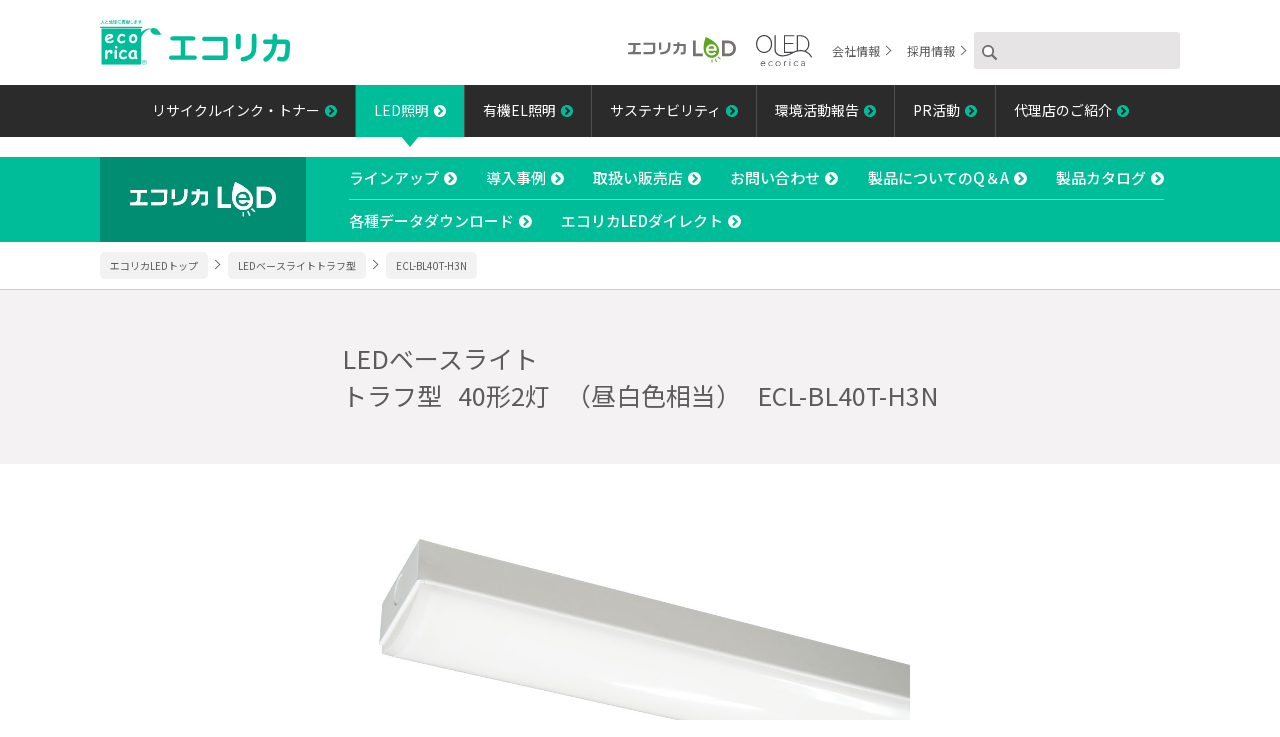

--- FILE ---
content_type: text/html; charset=UTF-8
request_url: https://www.ecorica.jp/led/products/detail/index.php?id=4562451405941
body_size: 24137
content:


<!DOCTYPE html>
<html lang="ja">

<head>
    <meta charset="UTF-8">
	<script type="text/javascript">
		if ((navigator.userAgent.indexOf('iPhone') > 0) || navigator.userAgent.indexOf('iPod') > 0 || navigator.userAgent.indexOf('Android') > 0) {
			document.write('<meta name="viewport" content="width=device-width,user-scalable=yes,maximum-scale=2">');
		} else {
			document.write('<meta name="viewport" content="width=1100,user-scalable=yes,maximum-scale=2">');
		}
	</script>

    <title>LEDベースライトECL-BL40T-H3N</title>
    <meta name="description" content="株式会社エコリカのエコリカLED 製品詳細ページです。">
    <meta name="keywords" content="エコリカ,エコリカLED 製品詳細">
    <meta name="format-detection" content="telephone=no">
    <meta property="og:title" content="株式会社エコリカ：エコリカLED 製品詳細">
    <meta property="og:type" content="article">
    <meta property="og:url" content="https://www.ecorica.jp/">
    <meta property="og:image" content="https://www.ecorica.jp/images/og_image.jpg" />
    <meta property="og:site_name" content="株式会社エコリカ">
    <meta property="og:description" content="株式会社エコリカのエコリカLED 製品詳細ページです。">
    <meta property="og:locale" content="ja_JP" />
    <link rel="shortcut icon" type="image/x-icon" href="https://www.ecorica.jp/images/favicon.ico" />
    <link href="../../../css/slick.css" rel="stylesheet" type="text/css">
    <link href="../../../css/slick-theme.css" rel="stylesheet" type="text/css">
    <link href="../../../css/common.css" rel="stylesheet" type="text/css">
    <link href="https://maxcdn.bootstrapcdn.com/font-awesome/4.7.0/css/font-awesome.min.css" rel="stylesheet">
    <link href="../../../css/led.css" rel="stylesheet" type="text/css">

	<!-- Google Tag Manager -->
	<script>(function(w,d,s,l,i){w[l]=w[l]||[];w[l].push({'gtm.start':
	new Date().getTime(),event:'gtm.js'});var f=d.getElementsByTagName(s)[0],
	j=d.createElement(s),dl=l!='dataLayer'?'&l='+l:'';j.async=true;j.src=
	'https://www.googletagmanager.com/gtm.js?id='+i+dl;f.parentNode.insertBefore(j,f);
	})(window,document,'script','dataLayer','GTM-K85M9M9');</script>
	<!-- End Google Tag Manager -->
</head>

<body>

    <!-- Google Tag Manager (noscript) -->
    <noscript><iframe src="https://www.googletagmanager.com/ns.html?id=GTM-K85M9M9"
    height="0" width="0" style="display:none;visibility:hidden"></iframe></noscript>
    <!-- End Google Tag Manager (noscript) -->

    	
	
    <div class="btn-portal-bg">
		<div class="btn-portal-wrap">
			<div class="btn-portal-anime"></div>
			<div class="toggle-f-size">MENU</div>
		</div>
	</div>
	<div class="header-wrap">
		<header class="content header">
			<h1 class="header__logo"><a href="https://www.ecorica.jp/"><img src="https://www.ecorica.jp/images/logo_ecorica.svg" alt="人と地球に貢献しますエコリカ" /></a></h1>
		</header>
	</div>
	<div class="serch-sp">
		<div class="serch-btn"><img src="https://www.ecorica.jp/images/i_search.png" alt="" /></div>
		<form action="https://www.google.com/cse">
			<input type="hidden" name="cx" value="013934473036096052990:dwc0yjivkb0" />
			<input type="hidden" name="ie" value="UTF-8" />
			<input type="text" name="q" class="searchText" />
			<input type="submit" alt="検索" name="searchBtn" id="searchBtn" />
		</form>
	</div>
	<!--.serch-sp-->
	<div class="portal-nav-wrap">
		<ul class="portal-nav">
			<li class="portal-nav__item sub-nav"><a href="https://www.ecorica.jp/ink/"><span></span>リサイクルインク・トナー</a></li>
			<li class="portal-nav__item sub-nav"><a href="https://www.ecorica.jp/led/"><span></span>LED照明</a></li>
			<li class="portal-nav__item sub-nav"><a href="https://www.ecorica.jp/oled/"><span></span>有機EL照明</a></li>
			<li class="portal-nav__item"><a href="https://www.ecorica.jp/sustainability/">サステナビリティ</a></li>
			<li class="portal-nav__item"><a href="https://www.ecorica.jp/environment/">環境活動報告</a></li>
			<li class="portal-nav__item"><a href="https://www.ecorica.jp/promotion_active/">PR活動</a></li>
			<li class="portal-nav__item"><a href="https://www.ecorica.jp/business/">代理店のご紹介</a></li>
		</ul>
		<!--.portal-nav-->
		<div class="header-sub-nav">
			<div class="header-sub-nav__list">
				<div class="header-sub-nav__item">
					<a href="https://www.ecorica.jp/led/">
						<span class="pc"><img src="https://www.ecorica.jp/images/logo_ecorica_led.svg" alt="ecoricaLED" /></span>
						<span class="sp-side-vertical"><img src="https://www.ecorica.jp/images/logo_ecorica_led_white.svg" alt="ecoricaLED" /></span>
					</a>
				</div>
				<div class="header-sub-nav__item">
					<a href="https://www.ecorica.jp/oled">
						<span class="pc"><img src="https://www.ecorica.jp/images/logo_ecorica_oled.svg" alt="ecoricaOLED" /></span>
						<span class="sp-side-vertical"><img src="https://www.ecorica.jp/images/logo_ecorica_oled_white.svg" alt="ecoricaOLED" /></span>
					</a>
				</div>
				<div class="header-sub-nav__item"><a href="https://www.ecorica.jp/about/">会社情報</a></div>
				<div class="header-sub-nav__item"><a href="https://www.ecorica.jp/recruit/">採用情報</a></div>
			</div>
			<div class="header-sub-nav__list pc">
				<form action="https://www.google.com/cse">
					<input type="hidden" name="cx" value="013934473036096052990:dwc0yjivkb0" />
					<input type="hidden" name="ie" value="UTF-8" />
					<input type="image" src="https://www.ecorica.jp/images/i_search.png" alt="検索" name="searchBtn" id="searchBtn" />
					<input type="text" name="q" class="searchText" />
				</form>
			</div>
		</div>
	</div>
	<!--.portal-nav-wrap-->
    	

<div class="nav-lower-wrap">
    <div class="btn-lower-wrap">
        <a href="#" class="btn-lower">
            <span></span>
            <span></span>
            <span></span>
        </a>
    </div>
    <div class="nav-lower">
        <div class="nav-lower__item-led"><a href=" https://www.ecorica.jp/led/" class="nav-lower__logo"><img src=" https://www.ecorica.jp/images/logo_ecorica_led_white.svg" alt="ekoricaLED" /></a></div>
        <ul class="nav-lower-list">
            <li class="nav-lower-list__item-led"><a class="arrow-circle__white" href=" https://www.ecorica.jp/led/products/">ラインアップ</a></li>
            <li class="nav-lower-list__item-led"><a class="arrow-circle__white" href=" https://www.ecorica.jp/led/example/">導入事例</a></li>
            <li class="nav-lower-list__item-led"><a class="arrow-circle__white" href=" https://www.ecorica.jp/led/shop/">取扱い販売店</a></li>
            <li class="nav-lower-list__item-led"><a class="arrow-circle__white" href=" https://www.ecorica.jp/led/support/privacy_form_led/">お問い合わせ</a></li>
            <li class="nav-lower-list__item-led"><a class="arrow-circle__white" href=" https://www.ecorica.jp/led/q_a/">製品についてのQ＆A</a></li>
            <li class="nav-lower-list__item-led"><a class="arrow-circle__white" href=" https://www.ecorica.jp/led/catalog/">製品カタログ</a></li>
            <li class="nav-lower-list__item-led"><a class="arrow-circle__white" href=" https://www.ecorica.jp/led/download/">各種データダウンロード</a></li>
            <li class="nav-lower-list__item-led"><a class="arrow-circle__white" href="http://www.ecoricalighting.jp/mypage/login.php" target="_blank" rel="noopener">エコリカLEDダイレクト</a></li>
        </ul>
    </div>
    <!--.nav-lower-->
</div>
<!--.nav-lower-wrap-->

    <div class="breadcrumb-wrap"><ol class="breadcrumb-list f-wrap" itemscope itemtype="https://schema.org/BreadcrumbList">
<li class="breadcrumb-list__item" itemprop="itemListElement" itemscope itemtype="https://schema.org/ListItem">
<a itemprop="item" href="../../../index.php"><span itemprop="name">エコリカLEDトップ</span></a>
<meta itemprop="position" content="1" />
</li><li class="breadcrumb-list__item" itemprop="itemListElement" itemscope itemtype="https://schema.org/ListItem">
<a itemprop="item" href="https://www.ecorica.jp/led/baselight"><span itemprop="name">LEDベースライトトラフ型</span></a>
<meta itemprop="position" content="2" />
</li><li class="breadcrumb-list__item" itemprop="itemListElement" itemscope itemtype="https://schema.org/ListItem">
<a itemprop="item" href="#"><span itemprop="name">ECL-BL40T-H3N</span></a>
</li>
</ol>
</div>
<div class="detail-heading">
<div class="content" style="margin-bottom: 0">
<div class="detail-title">
<span class="d-block">LEDベースライト</span>
<span class="pr-10">トラフ型</span>
<span class="pr-10">40形2灯</span>
<span class="pr-10">（昼白色相当）</span>
<span>ECL-BL40T-H3N</span>
</div>
</div>
</div>
<div class="content">
<div class="lower-item">
<div class="detail-img"><img src="https://www.ecorica.jp/images/led/products/baselight/ecl_bl-t/l_img_bl-t.jpg"></div>
<div class="btn m-center-tab"><a href="https://www.ecorica.jp/led/baselight">製品特長はこちら</a></div>
</div>
<div class="lower-item">
<div class="detail-title">データダウンロード</div>
<div class="detail-download-wrap">
<div class="detail-download-item">
<div class="detail-download-item__title border-none">製品カタログ</div>
<div class="detail-download-item__data border-none">
<a href="https://www.ecorica.jp/data/download/led/c_baselight.pdf" target="_blank" rel="noopener" class="detail-download-item__icon red">PDF</a>
<p>0.341MB</p>
</div>
</div>
<div class="detail-download-item">
<div class="detail-download-item__title border-none">製品画像</div>
<div class="detail-download-item__data border-none">
<a href="https://www.ecorica.jp/images/led/products/baselight/ecl_bl-t/ecl_bl-t_images.zip" class="detail-download-item__icon blue">JPEG/PNG</a>
<p>0.337MB</p>
</div>
</div>
<div class="detail-download-item">
<div class="detail-download-item__title border-none">取扱説明書</div>
<div class="detail-download-item__data border-none">
<a href="https://www.ecorica.jp/data/download/led/manual-bl.pdf" target="_blank" rel="noopener" class="detail-download-item__icon red">PDF</a>
<p>1.3MB</p>
</div>
</div>
<div class="detail-download-item">
<div class="detail-download-item__title border-none">仕様書</div>
<div class="detail-download-item__data border-none">
<a href="https://www.ecorica.jp/data/download/led/s_bl40t-h3n.pdf" target="_blank" rel="noopener" class="detail-download-item__icon red">PDF</a>
<p>0.560MB</p>
</div>
</div>
</div>
</div>
<div class="lower-item p-relative">
<ul class="tabs-list led-detail-list">
<li class="led-detail-list__item"><a href="#tab1">製品仕様</a></li>
</ul>
<div class="tab_content" id="tab1">
<div class="lower-item">
<table class="led-detail-spec-wrap">
<tbody><tr class="led-detail-spec">
<th class="led-detail-spec-item">タイプ</th>
<td class="led-detail-spec-data">
<span>LEDベースライト</span>
<span class="pl-10">トラフ型</span>
</td>
</tr>
<tr class="led-detail-spec">
<th class="led-detail-spec-item">種別</th>
<td class="led-detail-spec-data">40形2灯</td>
</tr>
<tr class="led-detail-spec">
<th class="led-detail-spec-item">型番</th>
<td class="led-detail-spec-data">ECL-BL40T-H3N</td>
</tr>
<tr class="led-detail-spec">
<th class="led-detail-spec-item">JANコード</th>
<td class="led-detail-spec-data">4562451405941</td>
</tr>
<tr class="led-detail-spec">
<th class="led-detail-spec-item">W相当</th>
<td class="led-detail-spec-data">高出力Hf32形2灯相当</td>
</tr>
<tr class="led-detail-spec">
<th class="led-detail-spec-item">光源色</th>
<td class="led-detail-spec-data">昼白色相当</td>
</tr>
<tr class="led-detail-spec">
<th class="led-detail-spec-item">全光束</th>
<td class="led-detail-spec-data">6850lm</td>
</tr>
<tr class="led-detail-spec">
<th class="led-detail-spec-item">消費電力</th>
<td class="led-detail-spec-data">38.3W</td>
</tr>
<tr class="led-detail-spec">
<th class="led-detail-spec-item">使用温度</th>
<td class="led-detail-spec-data">-20～+45℃</td>
</tr>
<tr class="led-detail-spec">
<th class="led-detail-spec-item">電圧</th>
<td class="led-detail-spec-data">AC100V-242V（50/60Hz）</td>
</tr>
<tr class="led-detail-spec">
<th class="led-detail-spec-item">平均演色評価数</th>
<td class="led-detail-spec-data">Ra84</td>
</tr>
<tr class="led-detail-spec">
<th class="led-detail-spec-item">ノイズ対策</th>
<td class="led-detail-spec-data">CISPR 15</td>
</tr>
<tr class="led-detail-spec">
<th class="led-detail-spec-item">サイズ</th>
<td class="led-detail-spec-data">1250mm×78mm×54mm</td>
</tr>
<tr class="led-detail-spec">
<th class="led-detail-spec-item">質量</th>
<td class="led-detail-spec-data">1.7kg</td>
</tr>
<tr class="led-detail-spec">
<th class="led-detail-spec-item">定格寿命 ※1</th>
<td class="led-detail-spec-data">40000時間</td>
</tr>
<tr class="led-detail-spec">
<th class="led-detail-spec-item">定価</th>
<td class="led-detail-spec-data">オープン価格</td>
</tr>
<tr class="led-detail-spec">
<th class="led-detail-spec-item">保証期間</th>
<td class="led-detail-spec-data">3年</td>
</tr>
</tbody>
</table>
<div class="mt-20">
<p class="f-12">※1：「定格寿命」とは、光源の初期の光束が70%まで減衰するまでの時間とします。また、定格寿命は平均値であり保証値ではありません。周囲温度が高くなる場所では寿命が短くなる場合があります。<br>●上記の特性値は標準値です。<br>●製品の外観、仕様は改良のため、予告なく変更することがあります。<br>●在庫及び発注ロットに関しては販売店へお問合せください。</p>
</div>
</div>
</div>
</div>
</div>

    	


<footer>
    <div class="footer-wrap">
        <div class="footer-sns">

            <a href="https://www.facebook.com/ecoricaink" target="_blank" rel="noopener" class="footer-sns__item">
                <div class="icon"><img src=" https://www.ecorica.jp/images/sns_facebook.svg" alt="" /></div>
                <div class="f-10 text-center facebook-blue">ecorica</div>
            </a>

            <a href="https://twitter.com/ecorica_inc" target="_blank" rel="noopener" class="footer-sns__item">
                <div class="icon"><img src=" https://www.ecorica.jp/images/sns_x.svg" alt="" /></div>
                <div class="f-10 text-center x-black">@ecorica_inc</div>
            </a>

            <a href="https://www.instagram.com/ecorica_inc/" target="_blank" rel="noopener" class="footer-sns__item">
                <div class="icon"><img src=" https://www.ecorica.jp/images/sns_instagram.svg" alt="" /></div>
                <div class="f-10 text-center insta-purple">@ecorica_inc</div>
            </a>

            <a href="https://www.youtube.com/user/ecorica1" target="_blank" rel="noopener" class="footer-sns__item">
                <div class="icon"><img src=" https://www.ecorica.jp/images/sns_youtube.svg" alt="" /></div>
                <div class="f-10 text-center black">ecorica</div>
            </a>

        </div>
        <!--.footer-sns-->
        <div class="footer-nav-wrap">
            <ul class="footer-nav">
                <li class="footer-nav__item"><span class="footer-nav__sp-item">リサイクルインク・トナー</span>
                    <ul class="footer-nav-child">
                        <li class="footer-nav-child__item"><a href=" https://www.ecorica.jp/ink/">リサイクルインク・トナー ホーム</a></li>
                        <li class="footer-nav-child__item"><a href=" https://www.ecorica.jp/ink/products/">ラインアップ</a></li>
                        <li class="footer-nav-child__item"><a href=" https://www.ecorica.jp/ink/about-products/">製品について</a></li>
                        <li class="footer-nav-child__item"><a href=" https://www.ecorica.jp/ink/reuse-activities/">リユース活動</a></li>
                        <li class="footer-nav-child__item"><a href=" https://www.ecorica.jp/ink/support/">お客様サポート</a></li>
                        <li class="footer-nav-child__item"><a href=" https://www.ecorica.jp/ink/shop/">取扱い販売店</a></li>
                        <li class="footer-nav-child__item"><a href=" https://www.ecorica.jp/ink/download/">各種データダウンロード</a></li>
                        <li class="footer-nav-child__item"><a href=" https://www.ecorica.jp/ink/print-material/">プリント素材</a></li>
                    </ul>
                </li>
                <li class="footer-nav__item"><span class="footer-nav__sp-item">LED照明</span>
                    <ul class="footer-nav-child">
                        <li class="footer-nav-child__item"><a href=" https://www.ecorica.jp/led/">LED照明 ホーム</a></li>
                        <li class="footer-nav-child__item"><a href=" https://www.ecorica.jp/led/products/">ラインアップ</a></li>
                        <li class="footer-nav-child__item"><a href=" https://www.ecorica.jp/led/example/">導入事例</a></li>
                        <li class="footer-nav-child__item"><a href=" https://www.ecorica.jp/led/catalog/">製品カタログ</a></li>
                        <li class="footer-nav-child__item"><a href=" https://www.ecorica.jp/led/shop/">取扱い販売店</a></li>
                        <li class="footer-nav-child__item"><a href=" https://www.ecorica.jp/led/support/">お客様サポート</a></li>
                        <li class="footer-nav-child__item"><a href=" https://www.ecorica.jp/led/q_a/">製品についてのQ＆A</a></li>
                        <li class="footer-nav-child__item"><a href=" https://www.ecorica.jp/led/download/">各種データダウンロード</a></li>
                        <li class="footer-nav-child__item"><a href="http://www.ecoricalighting.jp/mypage/login.php" target="_blank" rel="noopener">エコリカLEDダイレクト</a></li>
                    </ul>
                </li>
                <li class="footer-nav__item"><span class="footer-nav__sp-item">有機EL照明</span>
                    <ul class="footer-nav-child">
                        <li class="footer-nav-child__item"><a href=" https://www.ecorica.jp/oled/">有機EL照明 ホーム</a></li>
                        <li class="footer-nav-child__item"><a href=" https://www.ecorica.jp/oled/desklight">有機ELデスクライト</a></li>
                        <!-- <li class="footer-nav-child__item"><a href=" https://www.ecorica.jp/oled/bird">店舗・オフィス用照明</a></li> -->
                        <li class="footer-nav-child__item"><a href=" https://www.ecorica.jp/oled/news">ニュースリリース</a></li>
                        <!-- <li class="footer-nav-child__item"><a href=" https://www.ecorica.jp/oled/reference">参考事例</a></li> -->
                        <li class="footer-nav-child__item"><a href=" https://www.ecorica.jp/led/support/privacy_form_led/">お客様サポート</a></li>
                    </ul>
                </li>
                <li class="footer-nav__item"><a href=" https://www.ecorica.jp/environment/"><span>環境活動報告</span></a></li>
                <li class="footer-nav__item"><a href=" https://www.ecorica.jp/promotion_active/"><span>PR活動</span></a></li>
                <li class="footer-nav__item"><a href=" https://www.ecorica.jp/business/"><span>代理店のご紹介</span></a></li>
                <li class="footer-nav__item"><span class="footer-nav__sp-item">会社情報</span>
                    <ul class="footer-nav-child">
                        <li class="footer-nav-child__item"><a href=" https://www.ecorica.jp/about/">会社概要</a></li>
                        <li class="footer-nav-child__item"><a href=" https://www.ecorica.jp/sustainability/">サステナビリティ</a></li>
                    </ul>
            </ul>
        </div>
        <!--.footer-nav-wrap-->
        <div class="footer-link-wrap">
            <div class="content" style="margin-bottom:0">
                <ul class="footer-link">
                    <li class="footer-link__item"><a href="https://www.ajcr.jp/eq-mark/" target="_blank" rel="noopener"><img src=" https://www.ecorica.jp/images/f-img-link-ecoandquality.png" alt="(一社)日本カートリッジリサイクル工業会 認証　E&Qマーク付リサイクルトナー取扱店　ECO&QUALITY"/></a></li>
                    <li class="footer-link__item"><a href="https://www.e-plaisir.co.jp/" target="_blank" rel="noopener"><img src=" https://www.ecorica.jp/images/f-img-link-eplasir.png" alt="e-plasir"/></a></li>
                    <li class="footer-link__item"><a href="https://www.ecomark.jp/" target="_blank" rel="noopener"><img src=" https://www.ecorica.jp/images/f-img-link-ecomark.png" alt="公益財団法人日本環境協会エコマーク事務局"/></a></li>
                    <li class="footer-link__item"><a href="https://g.greenstation.net/" target="_blank" rel="noopener"><img src=" https://www.ecorica.jp/images/f-img-link-grrenstation.jpg" alt="グリーン購入のためのサイト、グリーンステーション・プラス"/></a></li>
                    <li class="footer-link__item"><a href="http://www.mediasell.co.jp/" target="_blank" rel="noopener"><img src=" https://www.ecorica.jp/images/f-img-link-msc.png" alt="Media sell corporation"/></a></li>
                    <li class="footer-link__item"><a href="https://www.jqa.jp/" target="_blank" rel="noopener"><img src=" https://www.ecorica.jp/images/f-img-iso.png" alt="Media sell corporation"/></a></li>
                    <li class="footer-link__item"><a href="https://www.jab.or.jp/" target="_blank" rel="noopener"><img src=" https://www.ecorica.jp/images/f-img-jab.png" alt="Media sell corporation"/></a></li>                                        
                </ul>
            </div>
        </div>
        <!--.ink-link-wrap-->
        <div class="footer-sub-nav-wrap">
            <ul class="footer-sub-nav">
                <li class="footer-sub-nav__item"><a href=" https://www.ecorica.jp/site/">このサイトについて</a></li>
                <li class="footer-sub-nav__item"><a href=" https://www.ecorica.jp/privacy/">プライバシーポリシー</a></li>
                <li class="footer-sub-nav__item"><a href=" https://www.ecorica.jp/sitemap/">サイトマップ</a></li>
            </ul>
        </div>
        <ul class="footer-logo">
            <li class="footer-logo__item"><a href=" https://www.ecorica.jp/index.php"><img src=" https://www.ecorica.jp/images/logo_f-ecorica.svg" alt="" /></a></li>
            <li class="footer-logo__item"><a href=" https://www.ecorica.jp/led/"><img src=" https://www.ecorica.jp/images/logo_ecorica_led.svg" alt="" /></a></li>
            <li class="footer-logo__item"><a href=" https://www.ecorica.jp/oled/"><img src=" https://www.ecorica.jp/images/logo_ecorica_oled.svg" alt="" /></a></li>
        </ul>
        <p class="f-11 text-center"><span style="vertical-align: middle">©</span> 

            2026
             ecorica Inc.
        </p>
    </div>
    <!--.footer-wrap-->
</footer>
<div class="top_scroll">
    <a href="#" class="page-top1 page-top1--decoration"><img class="page-top1--size" src=" https://www.ecorica.jp/images/btn-img-top.svg" alt="ページトップ"/></a>
    <a href="#" class="page-top2 page-top2--decoration">ページの先頭へ</a>
</div>
<!--.footer-wrap-->

    <script type="text/javascript" src="//typesquare.com/3/tsst/script/ja/typesquare.js?5cc3c13d0e084d879bc06886e90393a3" charset="utf-8"></script>
    <script src="https://ajax.googleapis.com/ajax/libs/jquery/1.8.3/jquery.min.js"></script>
    <script src="../../../js/bace.js"></script>
    <!--[if lt IE 9]>
    <script src="js/html5shiv.js"></script>
    <![endif]-->
    <!--[if lt IE 9]>
    <script src=<"js/html5shiv-printshiv.js"></script>
    <![endif]-->
</body>

</html>


--- FILE ---
content_type: text/css
request_url: https://www.ecorica.jp/css/led.css
body_size: 93621
content:
@charset "UTF-8";
@import url("https://fonts.googleapis.com/css2?family=DM+Sans:ital,wght@1,700&family=Noto+Sans+JP:wght@300;400;500;600&display=swap");
@import url("https://fonts.googleapis.com/css2?family=DM+Sans:ital,wght@1,700&family=Inter:wght@100&display=swap");
/* led-top-search-area
   ========================================================================== */
.led-top-search-wrap {
  background-color: #777777;
  margin-bottom: 70px;
  padding: 30px 0;
}

.led-top-search {
  display: flex;
  justify-content: center;
  align-items: center;
  width: 100%;
  margin: 0 auto;
  /* ---フォーム装飾--- */
}
.led-top-search input[type=submit] {
  width: 70px;
  background-color: #ede8e8;
  font-family: "Noto Sans JP", sans-serif;
  font-weight: 600;
  font-size: 14px;
  font-size: 1.4rem;
  color: #505050;
  padding: 18px 0;
  text-align: center;
  cursor: pointer;
}
.led-top-search select {
  -webkit-appearance: none;
  -moz-appearance: none;
  appearance: none;
  border-radius: 0;
  margin: 0;
  padding: 0;
  border: none;
  vertical-align: middle;
  text-indent: 0.01px;
  /*Firefox用*/
  text-overflow: "";
  /*Firefox用*/
  width: 280px;
  font-family: "Noto Sans JP", sans-serif;
  font-weight: 400;
  font-size: 13px;
  font-size: 1.3rem;
  color: #505050;
  background-color: white;
  margin-right: 20px;
  padding: 18px 10px;
  border: 1px solid #bcbcbc;
  background-image: linear-gradient(45deg, transparent 50%, rgba(0, 0, 0, 0.4) 50%), linear-gradient(135deg, rgba(0, 0, 0, 0.4) 50%, transparent 50%);
  background-size: 5px 5px, 5px 5px;
  background-position: calc(100% - 15px) 50%, calc(100% - 10px) 50%;
  background-repeat: no-repeat;
}
.led-top-search select:nth-child(2) {
  width: 200px;
}
.led-top-search__item {
  display: block;
  margin-right: 20px;
}
.led-top-search__item:first-child {
  color: white;
  font-family: "Noto Sans JP", sans-serif;
  font-weight: 600;
  font-size: 18px;
  font-size: 1.8rem;
}
.led-top-search__item:last-child {
  margin-right: 0;
}

@media only screen and (max-width: 1024px) {
  .led-top-search {
    display: block;
    width: 50%;
    margin: 0 auto;
    /* ---フォーム装飾--- */
  }
  .led-top-search input[type=submit] {
    width: 30%;
    margin: 10px auto 0 auto;
  }
  .led-top-search select {
    width: 100%;
    margin-bottom: 10px;
  }
  .led-top-search select:nth-child(2) {
    width: 100%;
  }
  .led-top-search__item {
    display: block;
    margin-right: 0;
    text-align: center;
  }
  .led-top-search__item:first-child {
    margin-bottom: 20px;
  }
}
@media only screen and (max-width: 767px) {
  .led-top-search {
    width: 70%;
  }
}
@media only screen and (max-width: 480px) {
  .led-top-search {
    width: 100%;
  }
  .led-top-search select {
    padding: 15px 10px;
  }
  .led-top-search input[type=submit] {
    padding: 15px 0;
  }
}
/* ========================================================================== */
/* led-top-lineup-area
   ========================================================================== */
.led-top-lineup {
  display: flex;
  flex-wrap: wrap;
  width: 100%;
}
.led-top-lineup__item {
  width: 23.5%;
  border-right: 1px solid #c9c9c9;
  margin-right: 2.83%;
  margin-top: 5%;
  padding-right: 2.83%;
}
.led-top-lineup__item:last-child, .led-top-lineup__item:nth-child(4n) {
  width: 21%;
  border-right: none;
  margin-right: 0;
  padding-right: 0;
}
.led-top-lineup__item:nth-child(-n+4) {
  margin-top: 0;
}
.led-top-lineup__item .item-child {
  text-align: center;
}
.led-top-lineup__item .item-child__img {
  background-color: #efefef;
  margin-bottom: 20px;
}
.led-top-lineup__item .item-child__list-name {
  display: inline-block;
  font-family: "Noto Sans JP", sans-serif;
  font-weight: 600;
  font-size: 16px;
  font-size: 1.6rem;
  margin-bottom: 20px;
  text-align: left;
}
.led-top-lineup__item .item-child__list-item {
  border-bottom: 1px dotted #c9c9c9;
  margin-bottom: 10px;
  padding-bottom: 10px;
}
.led-top-lineup__item .item-child__list-item:last-child {
  border-bottom: none;
  margin-bottom: 0;
  padding-bottom: 0;
}
.led-top-lineup__item .item-child__list-item a {
  transition: 0.3s;
}
.led-top-lineup__item .item-child__list-item a:after {
  display: inline-block;
  content: "\f138";
  font-family: FontAwesome;
  color: #00bd99;
  padding-left: 5px;
}
.led-top-lineup__item .item-child__list-item a:hover {
  transition: 0.3s;
  color: #00bd99;
}

@media only screen and (max-width: 1024px) {
  .led-top-lineup__item {
    width: 32.43%;
    border-right: 1px solid #c9c9c9;
    margin-right: 2.83%;
    margin-top: 5%;
    padding-right: 2.83%;
  }
  .led-top-lineup__item:nth-child(4n) {
    width: 32.43%;
    border-right: 1px solid #c9c9c9;
    margin-right: 2.83%;
    padding-right: 2.83%;
  }
  .led-top-lineup__item:last-child, .led-top-lineup__item:nth-child(3n) {
    width: 29.43%;
    border-right: none;
    margin-right: 0;
    padding-right: 0;
  }
  .led-top-lineup__item:nth-child(-n+4) {
    margin-top: 5%;
  }
  .led-top-lineup__item:nth-child(-n+3) {
    margin-top: 0;
  }
}
@media only screen and (max-width: 480px) {
  .led-top-lineup {
    display: block;
  }
  .led-top-lineup__item {
    width: 100%;
    border-right: none;
    background-color: #e2f4f0;
    border-radius: 7px;
    margin-right: 0;
    margin-top: 20px;
    padding: 15px;
  }
  .led-top-lineup__item:nth-child(4n), .led-top-lineup__item:last-child, .led-top-lineup__item:nth-child(3n) {
    width: 100%;
    border-right: none;
    margin-right: 0;
    margin-top: 20px;
    padding: 15px;
  }
  .led-top-lineup__item:nth-child(-n+4), .led-top-lineup__item:nth-child(-n+3) {
    margin-top: 20px;
  }
  .led-top-lineup__item:first-child {
    margin-top: 0;
  }
  .led-top-lineup__item .item-child__img {
    width: 80%;
    background-color: transparent;
    margin: 0 auto 20px auto;
  }
  .led-top-lineup__item .item-child__list-name {
    font-size: 18px;
    font-size: 1.8rem;
    margin-bottom: 10px;
  }
  .led-top-lineup__item .item-child__list-item {
    font-family: "Noto Sans JP", sans-serif;
    font-weight: 500;
    font-size: 15px;
    font-size: 1.5rem;
    border-bottom: none;
    margin-bottom: 10px;
    padding: 15px;
    background-color: #00bd99;
    border-radius: 3px;
  }
  .led-top-lineup__item .item-child__list-item:last-child {
    margin-bottom: 0;
    padding: 15px;
  }
  .led-top-lineup__item .item-child__list-item a {
    transition: none;
    color: white;
  }
  .led-top-lineup__item .item-child__list-item a:after {
    color: white;
  }
  .led-top-lineup__item .item-child__list-item a:hover {
    transition: none;
    color: white;
  }
}
/* ========================================================================== */
/* led-top-pickup-area
   ========================================================================== */
.led-pickup-wrap {
  width: 100%;
  background-color: #191919;
  margin-bottom: 70px;
  padding: 50px 0;
}
.led-pickup-wrap__heading {
  color: white;
  font-family: "Noto Sans JP", sans-serif;
  font-weight: 600;
  font-size: 26px;
  font-size: 2.6rem;
  line-height: 1.5em;
  margin: 0 0 30px 0;
  padding-bottom: 5px;
  border-bottom: 3px solid white;
}

.led-pickup {
  opacity: 0;
  transition-delay: 0.3s;
}
.led-pickup a {
  transition: 0.3s;
}
.led-pickup a:hover {
  transition: 0.3s;
  opacity: 1;
}
.led-pickup__item {
  width: 100%;
  background-color: white;
  margin: 0 10px;
  border: 1px solid #cecece;
}
.led-pickup .item-child {
  width: 100%;
  position: relative;
  background-color: white;
  text-align: center;
}
.led-pickup .item-child__icon {
  position: absolute;
  top: 10px;
  left: 10px;
  color: white;
  background-color: red;
  border-radius: 3px;
  font-family: "Noto Sans JP", sans-serif;
  font-weight: 600;
  font-size: 13px;
  font-size: 1.3rem;
  padding: 5px;
  z-index: 1;
}
.led-pickup .item-child__text {
  font-family: "Noto Sans JP", sans-serif;
  font-weight: 600;
  font-size: 16px;
  font-size: 1.6rem;
  line-height: 1.5em;
}
.led-pickup .item-child__text p {
  display: inline-block;
  text-align: left;
  padding: 15px 15px 37px 15px;
}

.slick-initialized {
  opacity: 1;
}

/*slick 矢印カスタム*/
.led-pickup-wrap .slick_container {
  position: relative;
}

.slick-prev,
.slick-next {
  width: 60px;
  height: 60px;
  top: 180px;
  cursor: pointer;
}

.slick-prev img,
.slick-next img {
  width: 100%;
}

.slick-prev:before,
.slick-next:before {
  content: "";
}

button.slick-prev,
button.slick-next {
  z-index: 2;
}

.slick-prev {
  left: 0;
}

.slick-next {
  right: 0;
}

.slick-arrow {
  z-index: 10;
}

@media only screen and (max-width: 767px) {
  .led-pickup-wrap {
    margin-bottom: 50px;
    padding: 30px 0;
  }
  .led-pickup-wrap__heading {
    font-size: 22px;
    font-size: 2.2rem;
    text-align: center;
  }
  .led-pickup a {
    transition: none;
  }
  .led-pickup a:hover {
    transition: none;
  }
  .led-pickup .item-child__text {
    font-family: "Noto Sans JP", sans-serif;
    font-weight: 600;
    font-size: 14px;
    font-size: 1.4rem;
  }
  .led-pickup .item-child__text p {
    display: inline-block;
    text-align: left;
    padding: 10px 10px 50px 10px;
  }
  /*slick 矢印カスタム*/
  .slick-prev,
  .slick-next {
    width: 40px;
    height: 40px;
    top: 180px;
    cursor: pointer;
  }
  .slick-prev {
    left: -3%;
  }
  .slick-next {
    right: -3%;
  }
}
@media only screen and (max-width: 480px) {
  .led-pickup {
    width: 90%;
    margin: 0 auto;
  }
  .led-pickup .item-child__text p {
    padding: 15px;
  }
  /*slick 矢印カスタム*/
  .slick-prev,
  .slick-next {
    width: 50px;
    height: 50px;
    top: 190px;
    cursor: pointer;
  }
  .slick-prev {
    left: 0%;
  }
  .slick-next {
    right: 0%;
  }
}
/* ========================================================================== */
/* led-top-news-area,lower-news-area
   ========================================================================== */
.led-top-news {
  width: 100%;
  display: flex;
}
.led-top-news__item {
  width: 50%;
}
.led-top-news__item:first-child {
  padding-right: 14px;
}
.led-top-news__item:last-child {
  padding-left: 14px;
}

/* led-news-list */
.led-news-list-item {
  width: 100%;
  padding: 20px 0;
  border-bottom: 1px solid #cecece;
}
.led-news-list-item__data-icon {
  vertical-align: middle;
}
.led-news-list-item__title {
  font-family: "Noto Sans JP", sans-serif;
  font-weight: 500;
  vertical-align: middle;
  text-align: left;
  padding-top: 10px;
}
.led-news-list-item a:hover {
  color: #00bd99;
  text-decoration: underline;
}
.led-news-list-item:last-child {
  margin-bottom: 20px;
}

.led-news-list-item-data {
  display: inline-block;
  font-family: "Noto Sans JP", sans-serif;
  font-weight: 600;
  font-size: 13px;
  font-size: 1.3rem;
  padding-right: 5px;
}

.led-news-list-item-icon {
  display: inline-block;
  width: 100px;
  color: white;
  border-radius: 3px;
  font-family: "Noto Sans JP", sans-serif;
  font-weight: 600;
  font-size: 11px;
  font-size: 1.1rem;
  padding: 6px 0;
  text-align: center;
}

@media only screen and (max-width: 767px) {
  .led-top-news {
    display: block;
  }
  .led-top-news__item {
    width: 100%;
  }
  .led-top-news__item:first-child {
    margin-bottom: 40px;
    padding-right: 0;
  }
  .led-top-news__item:last-child {
    padding-left: 0;
  }
  .led-top-heading {
    margin-bottom: 10px;
  }
  /* led-news-list */
  .led-news-list-item {
    padding: 20px 0;
  }
}
/* ========================================================================== */
/* led-example
   ========================================================================== */
.led-example-list {
  display: flex;
  flex-wrap: wrap;
  justify-content: space-between;
}
.led-example-list__item {
  display: block;
  width: 49%;
  border: 5px solid #e3e3e3;
  transition: 0.5s;
  margin-top: 2%;
  padding: 20px;
  text-align: center;
}
.led-example-list__item:nth-child(-n+2) {
  margin-top: 0;
}
.led-example-list__item:hover {
  opacity: 1;
  background-color: #e7efeb;
  border: 5px solid #00bd99;
}
.led-example-list__item .example-item-title {
  display: inline-block;
  font-family: "Noto Sans JP", sans-serif;
  font-weight: 500;
  font-size: 16px;
  font-size: 1.6rem;
  margin-bottom: 10px;
  text-align: left;
}
.led-example-list__item .example-item-child {
  display: flex;
}
.led-example-list__item .example-item-child__img {
  width: 30%;
  margin-right: 4%;
}
.led-example-list__item .example-item-child__discription {
  width: 66%;
}
.led-example-list__item .example-item-child__btn {
  display: none;
}
.led-example-list__item .example-item-grandson {
  display: flex;
  flex-wrap: wrap;
  justify-content: space-between;
  width: 100%;
}
.led-example-list__item .example-item-grandson__item, .led-example-list__item .example-item-grandson__item-btn {
  width: 49%;
  margin-top: 5px;
}
.led-example-list__item .example-item-grandson__item:nth-child(-n+2), .led-example-list__item .example-item-grandson__item-btn:nth-child(-n+2) {
  margin-top: 0;
}
.led-example-list__item .example-item-grandson__item-btn {
  display: none;
}
.led-example-list__item .example-item-grandson .grandson-group__icon {
  font-family: "Noto Sans JP", sans-serif;
  font-weight: 500;
  color: white;
  background-color: #00bd99;
  font-size: 12px;
  font-size: 1.2rem;
  border-radius: 3px;
  padding: 5px;
  margin-bottom: 5px;
}

@media only screen and (max-width: 1024px) {
  .led-example-list .example-item-child {
    display: block;
  }
  .led-example-list .example-item-child__img {
    width: 60%;
    margin: 0 auto 20px auto;
  }
  .led-example-list .example-item-child__discription {
    width: 100%;
  }
  .led-example-list .example-item-child__btn {
    position: relative;
    display: block;
    width: 200px;
    border-radius: 5px;
    color: white;
    background-color: #00bd99;
    margin: 20px auto 0 auto;
    padding: 10px;
  }
  .led-example-list .example-item-child__btn:after {
    position: absolute;
    content: "";
    width: 7px;
    height: 7px;
    border-top: 1px solid white;
    border-right: 1px solid white;
    transform: rotate(45deg);
    margin: 7px 0 0 3px;
  }
}
@media only screen and (max-width: 767px) {
  .led-example-list__item {
    width: 100%;
    margin-top: 20px !important;
  }
  .led-example-list__item .example-item-child {
    display: flex;
  }
  .led-example-list__item .example-item-child__img {
    width: 30%;
    margin: 0 auto;
  }
  .led-example-list__item .example-item-child__discription {
    width: 65%;
  }
  .led-example-list__item .example-item-child__btn {
    display: none;
  }
  .led-example-list__item .example-item-grandson {
    align-items: center;
  }
  .led-example-list__item .example-item-grandson__item-btn {
    display: block;
    color: #00bd99;
  }
  .led-example-list__item .example-item-grandson__item-btn:after {
    position: absolute;
    content: "";
    width: 7px;
    height: 7px;
    border-top: 1px solid #00bd99;
    border-right: 1px solid #00bd99;
    transform: rotate(45deg);
    margin: 7px 0 0 3px;
  }
}
@media only screen and (max-width: 480px) {
  .led-example-list__item .example-item-child {
    display: block;
  }
  .led-example-list__item .example-item-child__img {
    width: 70%;
    margin-bottom: 20px;
  }
  .led-example-list__item .example-item-child__discription {
    width: 100%;
  }
  .led-example-list__item .example-item-child__btn {
    display: block;
  }
  .led-example-list__item .example-item-grandson {
    display: block;
  }
  .led-example-list__item .example-item-grandson__item, .led-example-list__item .example-item-grandson__item-btn {
    width: 100%;
  }
  .led-example-list__item .example-item-grandson__item-btn {
    display: none;
  }
}
/* led-example-detail
   ========================================================================== */
.example-detail-top {
  background-color: #00bd99;
}
.example-detail-top .detail-inner-1 {
  width: 60%;
  margin-left: auto;
  margin-right: auto;
  padding: 40px 0;
}
.example-detail-top .detail-inner-2 {
  display: flex;
  justify-content: space-between;
  align-items: center;
}
.example-detail-top .detail-inner-2__item:first-child {
  width: 35%;
  padding: 30px 0;
}
.example-detail-top .detail-inner-2__item:last-child {
  width: 60%;
}
.example-detail-top .detail-title-area {
  font-family: "Noto Sans JP", sans-serif;
  font-weight: 500;
  font-size: 17px;
  font-size: 1.7rem;
  line-height: 1.5em;
  margin-top: 15px;
  color: white;
  text-align: center;
}
.example-detail-top .detail-title-area a {
  position: relative;
  color: white;
  margin-right: 30px;
}
.example-detail-top .detail-title-area a:hover {
  text-decoration: underline;
}
.example-detail-top .detail-title-area a:after {
  position: absolute;
  content: "";
  width: 7px;
  height: 7px;
  border-top: 1px solid white;
  border-right: 1px solid white;
  transform: rotate(45deg);
  margin: 9px 0 0 3px;
}
.example-detail-top .detail-title-area:first-child {
  margin-top: 0;
}
.example-detail-top .detail-title-area__icon {
  color: #00bd99;
  background-color: white;
  border-radius: 5px;
  margin-bottom: 10px;
  padding: 5px;
}

.example-item-title {
  line-height: 1.5em;
}

.example-group-title {
  border: none;
  margin: 0;
  padding: 0;
  line-height: 1.5em;
}

.example-group-flex {
  display: flex;
  flex-wrap: wrap;
  justify-content: space-between;
  width: 100%;
  margin-top: 20px;
}
.example-group-flex__item {
  width: 49%;
  margin-top: 2%;
}
.example-group-flex__item:nth-child(-n+2) {
  margin-top: 0;
}
.example-group-flex__item-1:first-child {
  width: 78%;
}
.example-group-flex__item-1:last-child {
  width: 20%;
}

.example-group-img {
  width: 40%;
  margin-top: 20px;
}

.example-detail-note {
  margin-top: 30px;
  font-size: 12px;
  font-size: 1.2rem;
  line-height: 1.5em;
  border-top: 1px dotted #c9c9c9;
  margin-top: 30px;
  padding-top: 20px;
}

@media only screen and (max-width: 1024px) {
  .example-detail-top .detail-inner-2 {
    display: block;
  }
  .example-detail-top .detail-inner-2__item:first-child {
    width: 70%;
    margin: 0 auto;
  }
  .example-detail-top .detail-inner-2__item:last-child {
    width: 60%;
    margin: 0 auto;
    padding-bottom: 30px;
  }
}
@media only screen and (max-width: 767px) {
  .example-detail-top .detail-inner-2 {
    display: block;
  }
  .example-detail-top .detail-inner-2__item:first-child {
    width: 100%;
    margin: 0 auto;
  }
  .example-detail-top .detail-inner-2__item:last-child {
    width: 60%;
    margin: 0 auto;
    padding-bottom: 30px;
  }
  .example-detail-top .detail-title-area {
    font-size: 15px;
    font-size: 1.5rem;
  }
  .example-detail-top .detail-title-area a {
    margin-right: 30px;
  }
  .example-detail-top .detail-title-area a:after {
    margin: 7px 0 0 -5px;
  }
  .example-item-title,
  .example-group-title {
    font-size: 25px;
    font-size: 2.5rem;
  }
  .example-group-img {
    width: 80%;
    margin-left: auto;
    margin-right: auto;
  }
}
@media only screen and (max-width: 480px) {
  .example-detail-top .detail-inner-2__item:last-child {
    width: 100%;
  }
  .example-group-flex {
    display: block;
  }
  .example-group-flex__item {
    width: 100%;
    margin-top: 4%;
  }
  .example-group-flex__item:nth-child(-n+2) {
    margin-top: 4%;
  }
  .example-group-flex__item:first-child {
    margin-top: 0;
  }
  .example-group-flex__item-1:first-child {
    width: 100%;
    margin-bottom: 20px;
  }
  .example-group-flex__item-1:last-child {
    width: 35%;
    margin: 0 auto;
  }
  .example-group-img {
    width: 100%;
    margin-left: auto;
    margin-right: auto;
  }
}
/* ========================================================================== */
/* led-lineup
   ========================================================================== */
.led-lineup-tab {
  border-bottom: 1px solid #c9c9c9;
  padding-bottom: 20px;
  margin-bottom: 30px;
}

.led-lineup-title {
  margin-top: 50px;
}

.led-lineup-wrap {
  margin-bottom: 50px;
}

.product-name {
  background-color: #00bd99;
  color: white;
  line-height: 1.5em;
  margin-top: 30px;
  padding: 15px;
  border: none;
}

.led-lineup-flex {
  display: flex;
  border-bottom: 1px dotted #cecece;
  padding-bottom: 10px;
  margin-bottom: 10px;
}
.led-lineup-flex:nth-of-type(1) {
  border-top: 1px dotted #cecece;
  padding-top: 10px;
}
.led-lineup-flex__item {
  display: flex;
  flex-wrap: wrap;
  align-items: center;
  border-right: 1px solid #cecece;
  padding: 10px;
}
.led-lineup-flex__item .item-flex {
  display: flex;
  align-items: center;
}
.led-lineup-flex__item:nth-child(1) {
  width: 30%;
  font-size: 16px;
  font-size: 1.6rem;
  line-height: 1.5em;
}
.led-lineup-flex__item:nth-child(3) {
  width: 20%;
}
.led-lineup-flex__item:nth-child(2) {
  width: 50%;
}
.led-lineup-flex__item .lineup-icon-wrap {
  display: flex;
  width: 100%;
  margin-top: 5px;
}
.led-lineup-flex__item .lineup-icon-wrap__lineup-icon {
  font-size: 11px;
  font-size: 1.1rem;
  padding: 5px;
  border-radius: 3px;
  color: white;
  margin-right: 5px;
}
.led-lineup-flex__item .lineup-icon-wrap__lineup-icon:last-child {
  margin-right: 0;
}
.led-lineup-flex__item:first-child {
  padding-left: 0;
}
.led-lineup-flex__item:last-child {
  border-right: none;
  padding-right: 0;
}

/* ---line-up-search-area--- */
.line-up-search {
  display: flex;
  align-items: flex-end;
  width: 100%;
  margin-top: 40px;
  /* ---フォーム装飾--- */
}
.line-up-search input[type=submit] {
  width: 249px;
  background-color: #ede8e8;
  font-family: "Noto Sans JP", sans-serif;
  font-weight: 600;
  font-size: 14px;
  font-size: 1.4rem;
  color: #505050;
  margin-top: 30px;
  padding: 10px 0;
  text-align: center;
  cursor: pointer;
}
.line-up-search select {
  -webkit-appearance: none;
  -moz-appearance: none;
  appearance: none;
  border-radius: 0;
  margin: 0;
  padding: 0;
  border: none;
  vertical-align: middle;
  text-indent: 0.01px;
  /*Firefox用*/
  text-overflow: "";
  /*Firefox用*/
  width: 200px;
  font-family: "Noto Sans JP", sans-serif;
  font-weight: 400;
  font-size: 13px;
  font-size: 1.3rem;
  color: #505050;
  background-color: #f8f8f8;
  margin-right: 20px;
  padding: 10px 10px;
  border: 1px solid #bcbcbc;
  border-radius: 5px;
  background-image: linear-gradient(45deg, transparent 50%, rgba(0, 0, 0, 0.4) 50%), linear-gradient(135deg, rgba(0, 0, 0, 0.4) 50%, transparent 50%);
  background-size: 5px 5px, 5px 5px;
  background-position: calc(100% - 15px) 50%, calc(100% - 10px) 50%;
  background-repeat: no-repeat;
}
.line-up-search__item {
  display: block;
  margin-right: 20px;
}
.line-up-search__item .procedure {
  margin-bottom: 10px;
}

.line-up-btn {
  display: block;
  width: 249px;
  background-color: #ede8e8;
  font-family: "Noto Sans JP", sans-serif;
  font-weight: 600;
  font-size: 14px;
  font-size: 1.4rem;
  color: #505050;
  padding: 10px 0;
  text-align: center;
}
.line-up-btn:after {
  position: absolute;
  content: "";
  width: 7px;
  height: 7px;
  border-top: 1px solid #5c5c5c;
  border-right: 1px solid #5c5c5c;
  transform: rotate(45deg);
  margin: 6px 0 0 3px;
}

@media only screen and (max-width: 1024px) {
  .led-lineup-title {
    margin-top: 20px;
  }
  .led-lineup-flex__item .item-flex {
    display: flex;
    align-items: center;
  }
  .led-lineup-flex__item:nth-child(1), .led-lineup-flex__item:nth-child(3) {
    width: 30%;
  }
  .led-lineup-flex__item:nth-child(2) {
    width: 40%;
  }
  /* ---line-up-search-area--- */
  .line-up-search {
    display: block;
    width: 80%;
    margin-top: 40px;
    margin-left: auto;
    margin-right: auto;
    /* ---フォーム装飾--- */
  }
  .line-up-search input[type=submit] {
    width: 100%;
    margin-top: 0;
    padding: 15px 0;
  }
  .line-up-search select {
    width: 100%;
    padding: 15px 10px;
  }
  .line-up-search__item {
    display: block;
    margin-top: 20px;
    margin-right: 0;
  }
  .line-up-search__item:first-child {
    margin-top: 0;
  }
  .line-up-search__item:nth-of-type(4) {
    width: 60%;
    margin: 30px auto 0 auto;
  }
  .line-up-btn {
    width: 100%;
    background-color: #ede8e8;
    font-family: "Noto Sans JP", sans-serif;
    font-weight: 600;
    font-size: 14px;
    font-size: 1.4rem;
    color: #505050;
    padding: 10px 0;
    text-align: center;
  }
}
@media only screen and (max-width: 767px) {
  .led-lineup-flex {
    display: block;
  }
  .led-lineup-flex__item {
    display: block;
    border-right: none;
    padding: 10px 0;
    text-align: center;
  }
  .led-lineup-flex__item .item-flex {
    display: block;
  }
  .led-lineup-flex__item:nth-child(1) {
    font-size: 15px;
    font-size: 1.5rem;
  }
  .led-lineup-flex__item:nth-child(1), .led-lineup-flex__item:nth-child(2), .led-lineup-flex__item:nth-child(3) {
    width: 100%;
  }
  .led-lineup-flex__item .lineup-icon-wrap {
    justify-content: center;
  }
  .line-up-btn {
    width: 60%;
    margin: 0 auto;
    padding: 15px 0;
  }
}
@media only screen and (max-width: 480px) {
  /* ---line-up-search-area--- */
  .line-up-search {
    display: block;
    width: 100%;
    margin-top: 20px;
  }
  .line-up-search__item:nth-of-type(4) {
    width: 100%;
  }
}
/* ========================================================================== */
/* download-led-list
   ========================================================================== */
.led-list {
  display: flex;
  width: 49%;
  background-color: white;
  border: 1px solid #cecece;
  margin-top: 20px;
  padding: 10px;
}
.led-list:nth-child(-n+2) {
  margin-top: 0;
}
.led-list__product-name {
  width: 150px;
  margin-right: 15px;
  font-family: "Noto Sans JP", sans-serif;
  font-weight: 500;
  font-size: 15px;
  font-size: 1.5rem;
}
.led-list__item-name {
  text-align: center;
}
.led-list__item-name a {
  display: block;
  font-family: "Noto Sans JP", sans-serif;
  font-weight: 500;
  font-size: 15px;
  font-size: 1.5rem;
  text-align: left;
  margin-top: 5px;
}
.led-list__item-name a:first-child {
  margin-top: 0;
}
.led-list__item-name a:after {
  position: absolute;
  content: "";
  width: 7px;
  height: 7px;
  border-top: 1px solid #5c5c5c;
  border-right: 1px solid #5c5c5c;
  transform: rotate(45deg);
  margin: 7px 0 0 3px;
}
.led-list__item-name a:hover {
  color: #00bd99;
}
.led-list__item-name a:hover:after {
  border-top: 1px solid #00bd99;
  border-right: 1px solid #00bd99;
}

@media only screen and (max-width: 767px) {
  .led-list-wrap {
    margin-top: 30px;
  }
  .led-list {
    display: block;
    width: 100%;
    margin-top: 15px;
    padding: 20px;
  }
  .led-list:nth-child(-n+2) {
    margin-top: 15px;
  }
  .led-list:first-child {
    margin-top: 0px;
  }
  .led-list__product-name {
    width: 50%;
    margin-left: auto;
    margin-right: auto;
    margin-bottom: 20px;
    border-right: none;
    text-align: center;
  }
  .led-list__item-name {
    width: 60%;
    margin: 0 auto;
  }
  .led-list__item-name a {
    color: white;
    background-color: #00bd99;
    padding: 15px;
    text-align: center;
    margin-top: 15px;
  }
  .led-list__item-name a:after {
    border-top: 1px solid white;
    border-right: 1px solid white;
  }
  .led-list__item-name a:hover {
    color: white;
  }
  .led-list__item-name a:hover:after {
    border-top: 1px solid white;
    border-right: 1px solid white;
  }
}
@media only screen and (max-width: 480px) {
  .led-list__product-name {
    width: 70%;
  }
  .led-list__item-name {
    width: 90%;
  }
}
/* ========================================================================== */
/* products-detail
   ========================================================================== */
.detail-heading {
  width: 100%;
  background-color: #f4f2f2;
  padding: 50px 0;
  text-align: center;
}

.detail-title {
  display: inline-block;
  font-family: "Noto Sans JP", sans-serif;
  font-weight: 600;
  font-size: 25px;
  font-size: 2.5rem;
  line-height: 1.5em;
  text-align: left;
}
.detail-title .title-icon {
  display: inline-block;
  color: white;
  font-family: "Noto Sans JP", sans-serif;
  font-weight: 500;
  font-size: 12px;
  font-size: 1.2rem;
  line-height: 1.5em;
  border-radius: 5px;
  margin-right: 5px;
  padding: 7px;
}
.detail-title .title-icon:last-child {
  margin-right: 0;
}

.detail-img {
  width: 50%;
  margin: 60px auto;
}

/*ダウンロードエリア*/
.detail-download-wrap {
  display: table;
  border: 1px solid #cecece;
  margin-top: 20px;
}

.detail-download-item {
  display: table-cell;
  width: 200px;
  text-align: center;
  border-left: 1px solid #cecece;
}
.detail-download-item:nth-of-type(1) {
  border-left: none;
}
.detail-download-item__title {
  color: white;
  background-color: #5F5B5B;
  font-family: "Noto Sans JP", sans-serif;
  font-weight: 600;
  padding: 10px;
}
.detail-download-item__data {
  padding: 10px;
  text-align: center;
}
.detail-download-item__icon {
  display: block;
  width: 80px;
  background: linear-gradient(#FFF, #DDD8D8);
  border-radius: 5px;
  border: 1px solid #707070;
  margin: 0 auto 10px auto;
  padding: 5px;
  text-align: center;
  font-family: "Noto Sans JP", sans-serif;
  font-weight: 600;
  font-size: 12px;
  font-size: 1.2rem;
}
.detail-download-item__icon:hover {
  opacity: 1;
}

/*タブエリア*/
.led-detail-list {
  display: flex;
  justify-content: space-between;
  border-bottom: 2px solid #c9c9c9;
  margin-bottom: 30px;
}
.led-detail-list__item {
  width: 49%;
  border-radius: 5px 5px 0 0;
  font-family: "Noto Sans JP", sans-serif;
  font-weight: 500;
  font-size: 18px;
  font-size: 1.8rem;
  background-color: #f4f2f2;
  text-align: center;
  transition: 0.3s;
}
.led-detail-list__item a {
  display: block;
  transition: 0.3s;
  padding: 20px 0;
}
.led-detail-list__item:hover {
  transition: 0.3s;
  background-color: #00bd99;
}
.led-detail-list__item:hover a {
  transition: 0.3s;
  color: white;
}

.led-detail-list__item.active {
  background-color: #00bd99;
}

.led-detail-list__item.active a {
  color: white;
}

/*製品仕様エリア*/
.led-detail-spec-wrap {
  width: 100%;
}

.led-detail-spec {
  border-top: 1px solid #cecece;
}
.led-detail-spec:last-child {
  border-bottom: 1px solid #cecece;
}

.led-detail-spec-item,
.led-detail-spec-data {
  padding: 10px;
}

.led-detail-spec-item {
  width: 21.1111%;
  background-color: #fafafa;
  border-right: 1px solid #cecece;
}

.led-detail-spec-data {
  width: 78.8889%;
}

/*注意事項エリア*/
.led-detail-list-title {
  color: white;
  background-color: #505050;
  font-family: "Noto Sans JP", sans-serif;
  font-weight: 600;
  font-size: 16px;
  font-size: 1.6rem;
  margin-bottom: 30px;
  padding: 10px;
}

.led-detail-cautionlist, .led-detail-cautionlist-square {
  margin-top: 9px;
}

.led-detail-cautionlist-child {
  margin-left: 3px;
}

.led-detail-cautionlist-square {
  padding-left: 1.2em;
  text-indent: -1.2em;
}
.led-detail-cautionlist-square:before {
  display: inline-block;
  content: "";
  background-image: url("../images/led/products/icon-list.jpg");
  background-repeat: no-repeat;
  background-size: contain;
  width: 7px;
  height: 7px;
  margin-top: -4px;
  margin-right: 10px;
  vertical-align: middle;
}

.attention {
  padding-left: 2.1em;
  text-indent: -2.1em;
  color: red;
  font-family: "Noto Sans JP", sans-serif;
  font-weight: 600;
  font-size: 16px;
  font-size: 1.6rem;
}
.attention:before {
  display: inline-block;
  content: "";
  background-image: url("../images/led/products/img-attention.png");
  background-repeat: no-repeat;
  background-size: contain;
  width: 28px;
  height: 28px;
  margin-right: 5px;
  vertical-align: middle;
}

.attention-icon {
  width: 28px;
  margin-right: 5px;
}

@media only screen and (max-width: 767px) {
  .detail-heading {
    padding: 30px 0;
  }
  .detail-heading__title {
    font-size: 20px;
    font-size: 2rem;
  }
  .detail-title {
    font-size: 20px;
    font-size: 2rem;
  }
  .detail-img {
    width: 70%;
  }
  /*タブエリア*/
  .led-detail-list__item {
    font-size: 15px;
    font-size: 1.5rem;
  }
  /*製品仕様エリア*/
  .led-detail-spec-item {
    width: 40%;
    vertical-align: middle;
  }
  .led-detail-spec-data {
    width: 60%;
  }
}
@media only screen and (max-width: 480px) {
  .detail-img {
    width: 100%;
  }
  /*ダウンロードエリア*/
  .detail-download-wrap {
    width: 100%;
  }
  .detail-download-item__title {
    padding: 5px;
  }
  .detail-download-item__icon {
    width: 75px;
    font-size: 11px;
    font-size: 1.1rem;
  }
}
/* ========================================================================== */
/* features
   ========================================================================== */
.features-top {
  margin-bottom: 50px;
}

.features-wrap-1 {
  width: 100%;
  max-width: 1120px;
  margin: 0 auto 70px auto;
  padding: 0 20px;
}

.features-wrap-2, .features-wrap-2-gray, .features-wrap-2-gray-2, .features-wrap-2-blue, .features-wrap-2-dimgray {
  margin-bottom: 70px;
  padding: 2% 0;
}

.features-wrap-2-dimgray {
  background-color: dimgray;
}

.features-wrap-2-blue {
  background-color: #337adb;
  padding: 4% 0 0 0;
}

.features-wrap-2-gray-2 {
  background-color: #f4f4f4;
  padding: 4% 0;
}

/*line-up*/
.features-wrap-2-gray {
  background-color: #f4f4f4;
}

.features-wrap-3 {
  background-color: black;
  margin-top: 50px;
}

.features-heading, .features-heading-2, .features-heading-white {
  width: 100%;
  font-family: "Noto Sans JP", sans-serif;
  font-weight: 600;
  font-size: 25px;
  font-size: 2.5rem;
  line-height: 1.5em;
  border-bottom: 1px solid #cecece;
  margin-bottom: 20px;
  padding-bottom: 10px;
}

.features-heading-white {
  color: white;
  border-bottom: 1px solid white;
}

.features-heading-2 {
  font-size: 30px;
  font-size: 3rem;
  border-bottom: none;
  padding-bottom: 0;
  text-align: center;
}

/*line-up-item*/
.features-item-1 {
  display: block;
  width: 23.5%;
  border: solid 1px #cecece;
  background-color: white;
  margin-top: 30px;
  margin-right: 2%;
  padding: 10px;
  transition: 0.3s;
}
.features-item-1:hover {
  opacity: 1;
  border: solid 1px #5CB531;
  background-color: honeydew;
}
.features-item-1:nth-child(4n) {
  margin-right: 0 !important;
}
.features-item-1:nth-child(-n+4) {
  margin-top: 0;
}
.features-item-1 .item-1-child {
  display: block;
}
.features-item-1 .item-1-child__item {
  margin-bottom: 10px;
}
.features-item-1 .item-1-child__item:last-child {
  background-color: #707070;
}
.features-item-1 .item-1-grandson .item-group_old {
  letter-spacing: -1em;
  margin-bottom: 6px;
}
.features-item-1 .item-1-grandson .item-group-item_old, .features-item-1 .item-1-grandson .item-group-item-darkgreen, .features-item-1 .item-1-grandson .item-group-item-mediumblue, .features-item-1 .item-1-grandson .item-group-item-red, .features-item-1 .item-1-grandson .item-group-item-gray {
  display: inline-block;
  color: white;
  font-family: "Noto Sans JP", sans-serif;
  font-weight: 400;
  font-size: 12px;
  font-size: 1.2rem;
  margin-right: 5px;
  margin-bottom: 5px;
  padding: 4px;
  letter-spacing: normal;
}
.features-item-1 .item-1-grandson .item-group-item-gray {
  background-color: #848383;
}
.features-item-1 .item-1-grandson .item-group-item-red {
  background-color: red;
}
.features-item-1 .item-1-grandson .item-group-item-mediumblue {
  background-color: mediumblue;
}
.features-item-1 .item-1-grandson .item-group-item-darkgreen {
  background-color: darkgreen;
}
.features-item-1 .item-1-grandson .item-group-item-black {
  color: #505050;
  border: 1px solid #707070;
  padding: 4px;
}
.features-item-1 .item-1-grandson:nth-child(2) {
  font-family: "Noto Sans JP", sans-serif;
  font-weight: 500;
  font-size: 16px;
  font-size: 1.6rem;
  border-bottom: 1px solid #cecece;
  margin-bottom: 5px;
  padding-bottom: 5px;
}

@media only screen and (max-width: 767px) {
  .features-wrap-1 {
    width: 100%;
    max-width: 100%;
    margin-bottom: 50px;
    padding: 0;
  }
  .features-wrap-2, .features-wrap-2-dimgray, .features-wrap-2-blue, .features-wrap-2-gray-2, .features-wrap-2-gray {
    margin-bottom: 50px;
    padding: 4% 0;
  }
  .features-heading, .features-heading-white, .features-heading-2 {
    text-align: center;
  }
  /*line-up-item*/
  .features-item-1 {
    display: block;
    width: 100%;
    margin-top: 4%;
    margin-right: 0;
    transition: none;
  }
  .features-item-1:hover {
    border: solid 1px #cecece;
    background-color: white;
  }
  .features-item-1:nth-child(-n+4) {
    margin-top: 4%;
  }
  .features-item-1:first-child {
    margin-top: 0;
  }
  .features-item-1 .item-1-child {
    display: flex;
    justify-content: space-between;
    align-items: flex-start;
  }
  .features-item-1 .item-1-child__item {
    width: 40%;
    margin-bottom: 0;
  }
  .features-item-1 .item-1-child__item:last-child {
    width: 56%;
  }
  .features-item-1 .item-1-grandson .item-group_old {
    letter-spacing: normal;
  }
  .features-item-1 .item-1-grandson .item-group-item_old, .features-item-1 .item-1-grandson .item-group-item-gray, .features-item-1 .item-1-grandson .item-group-item-red, .features-item-1 .item-1-grandson .item-group-item-mediumblue, .features-item-1 .item-1-grandson .item-group-item-darkgreen {
    margin-right: 2px;
  }
  .features-item-1 .item-1-grandson:nth-child(2) {
    font-family: "Noto Sans JP", sans-serif;
    font-weight: 500;
    font-size: 16px;
    font-size: 1.6rem;
    border-bottom: 1px solid #cecece;
    margin-bottom: 5px;
    padding-bottom: 5px;
  }
}
@media only screen and (max-width: 480px) {
  .features-wrap-2-gray-2 {
    padding: 8% 0;
  }
  .features-top {
    margin-bottom: 30px;
  }
  .features-heading, .features-heading-white, .features-heading-2 {
    font-size: 20px;
    font-size: 2rem;
  }
  /*line-up-item*/
  .features-item-1 .item-1-child {
    display: block;
    justify-content: space-between;
    align-items: flex-start;
  }
  .features-item-1 .item-1-child__item {
    width: 100%;
  }
  .features-item-1 .item-1-child__item:last-child {
    width: 100%;
  }
  .features-item-1 .item-1-grandson:nth-child(2) {
    font-size: 15px;
    font-size: 1.5rem;
  }
  .features-item-1 .item-1-grandson:last-child {
    margin-bottom: 10px;
  }
}
/* ========================================================================== */
/* noconstruction
   ========================================================================== */
/*noconstruction-heading*/
.noconstruction-heading-1 {
  width: 100%;
  font-family: "Noto Sans JP", sans-serif;
  font-weight: 600;
  font-size: 25px;
  font-size: 2.5rem;
  background-color: #ededed;
  margin-bottom: 30px;
  padding: 20px;
}

/*noconstruction-item*/
.noconstruction-item-1 {
  width: 63.7%;
  padding-top: 42.5%;
}
.noconstruction-item-1:nth-of-type(1) {
  background-image: url(../images/led/noconstruction/img-3way.jpg);
  background-position: top;
  background-size: 100%;
}
.noconstruction-item-1:nth-of-type(2) {
  width: 36.3%;
  background-color: #1f1e1e;
  text-align: center;
}

.noconstruction-item-2 {
  width: 75%;
  margin: 7.5% auto;
}
.noconstruction-item-2:last-child {
  width: 68%;
  margin-top: 0;
  margin-bottom: 0;
}

.noconstruction-item-3 {
  width: 31%;
  background-color: white;
  margin-top: 30px;
  padding: 20px;
  text-align: center;
  border-radius: 3px;
}
.noconstruction-item-3:nth-child(-n+3) {
  margin-top: 0;
}
.noconstruction-item-3__title {
  width: 100%;
  font-family: "Noto Sans JP", sans-serif;
  font-weight: 600;
  font-size: 18px;
  font-size: 1.8rem;
  color: white;
  background-color: #5cb531;
  border-radius: 3px;
  margin-bottom: 10px;
  padding: 10px 0;
}
.noconstruction-item-3 .item-3-group {
  text-align: center;
}
.noconstruction-item-3 .item-3-group__img {
  width: 60px;
  margin: 0 auto 10px auto;
}
.noconstruction-item-3 .item-3-group__img .img-40 {
  width: 40px !important;
}
.noconstruction-item-3 .item-3-group__item-1 {
  display: inline-block;
  font-family: "Noto Sans JP", sans-serif;
  font-weight: 600;
  font-size: 20px;
  font-size: 2rem;
  line-height: 1.3em;
  margin-bottom: 10px;
  text-align: left;
}
.noconstruction-item-3 .item-3-group__item-2 {
  display: inline-block;
  text-align: left;
}

.noconstruction-item-4 {
  width: 60%;
}
.noconstruction-item-4:last-child {
  width: 38%;
}
.noconstruction-item-4 .item-4-group__item-1 {
  font-family: "Noto Sans JP", sans-serif;
  font-weight: 600;
  font-size: 20px;
  font-size: 2rem;
  color: white;
  background-color: #5CB531;
  border-radius: 3px 3px 0 0;
  margin-bottom: 3px;
  padding: 20px;
  text-align: center;
}
.noconstruction-item-4 .item-4-group__item-2 {
  background-color: #E6E6E6;
  padding: 20px;
}

.noconstruction-item-5 {
  width: 25%;
}
.noconstruction-item-5:nth-of-type(2) {
  width: 70%;
}

.noconstruction-top {
  position: absolute;
  top: 0;
  margin-right: 25px;
  padding: 25px;
}
.noconstruction-top h3 {
  color: white;
  font-family: Shin Go DeBold;
  font-size: 30px;
  font-size: 3rem;
  line-height: 1.4;
}

.noconstruction-top-2 {
  text-align: center;
  margin-bottom: 30px;
}
.noconstruction-top-2 h3 {
  display: inline-block;
  font-family: Shin Go DeBold;
  font-size: 30px;
  font-size: 3rem;
  line-height: 1.4;
  text-align: left;
}

/*noconstruction-table*/
.noconstruction-table {
  display: table;
  width: 100%;
  border: 1px solid #c9c9c9;
}
.noconstruction-table__row {
  display: table-row;
}
.noconstruction-table__cell, .noconstruction-table .noconstruction-table__cell-border {
  display: table-cell;
  width: 20%;
  background-color: #ede8e8;
  text-align: center;
  vertical-align: middle;
}
.noconstruction-table__cell:last-child, .noconstruction-table .noconstruction-table__cell-border:last-child {
  width: 80%;
  background-color: white;
}
.noconstruction-table__cell .symbol, .noconstruction-table .noconstruction-table__cell-border .symbol {
  color: red;
}
.noconstruction-table__cell .symbol:before, .noconstruction-table .noconstruction-table__cell-border .symbol:before {
  content: "\f10c";
  font-family: FontAwesome;
  font-size: 40px;
  line-height: 0;
  vertical-align: middle;
}
.noconstruction-table .noconstruction-table__cell-border {
  border-bottom: 1px solid #c9c9c9;
}
.noconstruction-table .table-child, .noconstruction-table .table-child-gray,
.noconstruction-table .table-child-2,
.noconstruction-table .table-child-gray-2 {
  width: 50%;
  border-right: 1px solid #c9c9c9;
  padding: 20px;
}
.noconstruction-table .table-child:last-child, .noconstruction-table .table-child-gray:last-child,
.noconstruction-table .table-child-2:last-child,
.noconstruction-table .table-child-gray-2:last-child {
  border-right: none;
}
.noconstruction-table .table-child__item,
.noconstruction-table .table-child-2__item {
  display: inline-block;
}
.noconstruction-table .table-child__item:nth-of-type(1),
.noconstruction-table .table-child-2__item:nth-of-type(1) {
  padding-right: 3%;
}
.noconstruction-table .table-child__item:nth-of-type(2),
.noconstruction-table .table-child-2__item:nth-of-type(2) {
  width: 30%;
}
.noconstruction-table .table-child__item:nth-of-type(3),
.noconstruction-table .table-child-2__item:nth-of-type(3) {
  display: block;
}
.noconstruction-table .table-child .icon-img, .noconstruction-table .table-child-gray .icon-img,
.noconstruction-table .table-child-2 .icon-img,
.noconstruction-table .table-child-gray-2 .icon-img {
  width: 30px;
}
.noconstruction-table .table-child-2, .noconstruction-table .table-child-gray-2 {
  width: 100%;
}
.noconstruction-table .table-child-2__item:nth-of-type(2) {
  width: 15%;
}
.noconstruction-table .table-child-gray {
  color: white;
  background-color: #505050;
}
.noconstruction-table .table-child-gray-2 {
  color: white;
  background-color: #505050;
}

@media only screen and (max-width: 1024px) {
  .noconstruction-top h3 {
    font-size: 2.8vw;
  }
}
@media only screen and (max-width: 767px) {
  /*noconstruction-heading*/
  .noconstruction-heading-1 {
    text-align: center;
  }
  /*noconstruction-item*/
  .noconstruction-item-1 {
    position: static;
    width: 100%;
    padding-top: 66%;
  }
  .noconstruction-item-1:nth-of-type(2) {
    width: 100%;
    padding-top: 0;
  }
  .noconstruction-item-2 {
    width: 45%;
    margin: 0 auto;
  }
  .noconstruction-item-2:last-child {
    width: 40%;
  }
  .noconstruction-item-3 {
    width: 100%;
    margin-top: 4%;
  }
  .noconstruction-item-3:nth-child(-n+3) {
    margin-top: 4%;
  }
  .noconstruction-item-3:first-child {
    margin-top: 0;
  }
  .noconstruction-item-3 .item-3-group__item-1 {
    display: block;
    text-align: center;
  }
  .noconstruction-item-4 {
    width: 100%;
  }
  .noconstruction-item-4:last-child {
    width: 100%;
    margin-top: 4%;
  }
  .noconstruction-item-5 {
    width: 42%;
    margin: 0 auto 3% auto;
  }
  .noconstruction-item-5:last-child {
    width: 100%;
  }
  .noconstruction-top {
    position: absolute;
    top: 0;
    margin-right: 25px;
    padding: 25px;
  }
  .noconstruction-top h3 {
    color: white;
    font-family: Shin Go DeBold;
    font-size: 30px;
    font-size: 3rem;
    line-height: 1.4;
  }
  .noconstruction-top {
    position: static;
    margin-right: 0;
    padding: 20px;
    text-align: center;
  }
  .noconstruction-top h3 {
    font-size: 20px;
    font-size: 2rem;
    line-height: 1.4;
    margin-bottom: 3%;
  }
  /*noconstruction-table*/
  .noconstruction-table {
    display: block;
  }
  .noconstruction-table__row {
    display: block;
  }
  .noconstruction-table__cell, .noconstruction-table .noconstruction-table__cell-border {
    display: block;
    width: 100%;
  }
  .noconstruction-table__cell:first-child, .noconstruction-table .noconstruction-table__cell-border:first-child {
    padding: 20px;
  }
  .noconstruction-table__cell:last-child, .noconstruction-table .noconstruction-table__cell-border:last-child {
    width: 100%;
  }
  .noconstruction-table .border-tab {
    border-bottom: 1px solid #c9c9c9;
  }
  .noconstruction-table .table-child, .noconstruction-table .table-child-gray {
    padding: 20px;
  }
  .noconstruction-table .table-child__item {
    display: block;
  }
  .noconstruction-table .table-child__item:nth-of-type(1) {
    padding-right: 0;
    margin-bottom: 10px;
  }
  .noconstruction-table .table-child__item:nth-of-type(2) {
    width: 40%;
    margin: 0 auto;
  }
  .noconstruction-table .table-child__item:nth-of-type(3) {
    display: block;
  }
  .noconstruction-table .table-child .icon-img, .noconstruction-table .table-child-gray .icon-img {
    width: 30px;
  }
}
@media only screen and (max-width: 480px) {
  /*noconstruction-heading*/
  .noconstruction-heading-1 {
    font-size: 20px;
    font-size: 2rem;
    text-align: center;
  }
  .noconstruction-item-3 {
    padding: 15px;
  }
  .noconstruction-item-3__title {
    font-size: 15px;
    font-size: 1.5rem;
  }
  .noconstruction-item-3 .item-3-group {
    display: flex;
    justify-content: center;
    align-items: center;
  }
  .noconstruction-item-3 .item-3-group__img {
    min-width: 60px;
    margin: 0;
  }
  .noconstruction-item-3 .item-3-group__item {
    margin-left: 10px;
  }
  .noconstruction-item-3 .item-3-group__item-1 {
    font-size: 16px;
    font-size: 1.6rem;
    text-align: left;
    margin-bottom: 5px;
  }
  .noconstruction-item-3 .item-3-group__item-2 {
    display: block;
  }
  .noconstruction-item-4 .item-4-group__item-1 {
    font-size: 16px;
    font-size: 1.6rem;
    padding: 15px;
  }
  .noconstruction-item-4 .item-4-group__item-2 {
    padding: 15px;
  }
  .noconstruction-item-5 {
    width: 43%;
  }
  .noconstruction-item-5:last-child {
    width: 100%;
  }
  /*noconstruction-table*/
  .noconstruction-table__cell:first-child, .noconstruction-table .noconstruction-table__cell-border:first-child {
    padding: 10px;
  }
  .noconstruction-table__cell .symbol:before, .noconstruction-table .noconstruction-table__cell-border .symbol:before {
    font-size: 30px;
  }
  .noconstruction-table .table-child, .noconstruction-table .table-child-gray {
    padding: 10px;
  }
  .noconstruction-table .table-child__item {
    display: block;
  }
  .noconstruction-table .table-child__item:nth-of-type(1) {
    padding-right: 0;
    margin-bottom: 10px;
  }
  .noconstruction-table .table-child__item:nth-of-type(2) {
    width: 70%;
    margin: 0 auto;
  }
  .noconstruction-table .table-child__item:nth-of-type(3) {
    display: block;
  }
  .noconstruction-table .table-child .icon-img, .noconstruction-table .table-child-gray .icon-img {
    display: block;
    margin: 0 auto;
  }
}
/* highcolor
   ========================================================================== */
/*highcolor-heading*/
.highcolor-heading-1 {
  width: 70%;
  margin: 0 auto;
}

.highcolor-heading-2 {
  font-family: "Noto Sans JP", sans-serif;
  font-weight: 500;
  font-size: 30px;
  font-size: 3rem;
  line-height: 1.3em;
  color: white;
  padding-bottom: 15px;
}
.highcolor-heading-2 .trade {
  font-size: 11px;
  font-size: 1.1rem;
  line-height: 1em;
  padding-left: 5px;
  padding-right: 7px;
  vertical-align: text-top;
}
.highcolor-heading-2 .nichia-icon {
  display: inline-block;
  width: 18%;
  margin-top: -8px;
  margin-left: 10px;
}
.highcolor-heading-2 .japan-icon {
  display: inline-block;
  color: #337adb;
  background-color: white;
  font-family: "Noto Sans JP", sans-serif;
  font-weight: 600;
  font-size: 18px;
  font-size: 1.8rem;
  margin-right: 20px;
  padding: 10px;
  vertical-align: 5px;
}

.highcolor-lower-heading {
  position: relative;
  width: 560px;
  margin: 0 auto;
  padding: 25px 0;
  text-align: center;
}
.highcolor-lower-heading__item .icon-wrap-1,
.highcolor-lower-heading__item .icon-wrap-2,
.highcolor-lower-heading__item .icon-wrap-3 {
  position: absolute;
  top: 25px;
}
.highcolor-lower-heading__item .icon-1 {
  width: 90px;
}
.highcolor-lower-heading__item .icon-2 {
  color: white;
  background-color: red;
  border-radius: 3px;
  font-family: "Noto Sans JP", sans-serif;
  font-weight: 500;
  font-size: 12px;
  font-size: 1.2rem;
  margin-left: 8px;
  padding: 9px;
  vertical-align: middle;
}
.highcolor-lower-heading__item .icon-wrap-1 {
  left: 50px;
}
.highcolor-lower-heading__item .icon-wrap-2 {
  left: 255px;
}
.highcolor-lower-heading__item .icon-wrap-3 {
  left: 227px;
}
.highcolor-lower-heading__item .group-item-1, .highcolor-lower-heading__item .group-item-1-2, .highcolor-lower-heading__item .group-item-1-1 {
  display: inline-block;
  margin-right: 15px;
}
.highcolor-lower-heading__item .group-item-1-1 {
  width: 26px;
}
.highcolor-lower-heading__item .group-item-1-2 {
  width: 40px;
}
.highcolor-lower-heading__item .group-item-2 {
  display: inline-block;
  font-family: "Noto Sans JP", sans-serif;
  font-weight: 500;
  font-size: 28px;
  font-size: 2.8rem;
  line-height: 1em;
  color: white;
  vertical-align: bottom;
}

.highcolor-categor-img {
  width: 100%;
  max-width: 1120px;
  margin: 20px auto 0 auto;
  padding: 0 20px;
}

/*high-color-item*/
.high-color-item-1 {
  display: block;
  width: 31%;
  border: 1px solid #c9c9c9;
  margin-top: 2%;
  margin-right: 2%;
}
.high-color-item-1:nth-child(3n) {
  margin-right: 0;
}
.high-color-item-1:nth-child(-n+3) {
  margin-top: 0;
}
.high-color-item-1 .item-1-child {
  padding: 20px;
  transition: 0.3s;
  text-align: center;
}
.high-color-item-1 .item-1-child:after {
  position: absolute;
  content: "";
  width: 7px;
  height: 7px;
  border-top: 1px solid #5c5c5c;
  border-right: 1px solid #5c5c5c;
  transform: rotate(45deg);
  margin: 7px 0 0 3px;
}
.high-color-item-1 .item-1-child:hover {
  transition: 0.3s;
  color: #00bd99;
}
.high-color-item-1 .item-1-child:hover:after {
  border-top: 1px solid #00bd99;
  border-right: 1px solid #00bd99;
}
.high-color-item-1 .item-1-child-arrownone {
  padding: 20px;
  transition: 0.3s;
  text-align: center;
}

.high-color-item-2 {
  width: 60%;
}
.high-color-item-2:last-child {
  width: 35%;
}

.high-color-item-3,
.high-color-item-4 {
  width: 48%;
}
.high-color-item-3 .item-3-child,
.high-color-item-4 .item-3-child {
  width: 43%;
}
.high-color-item-3 .item-3-child:last-child,
.high-color-item-4 .item-3-child:last-child {
  width: 53%;
}

.high-color-item-5 {
  width: 32%;
  border: 1px solid #c9c9c9;
  padding: 15px;
}
.high-color-item-5 .item-5-child-1 {
  font-family: "Noto Sans JP", sans-serif;
  font-weight: 500;
  font-size: 16px;
  font-size: 1.6rem;
  border-bottom: 1px solid #c9c9c9;
  margin-bottom: 20px;
  padding-bottom: 15px;
  text-align: center;
}
.high-color-item-5 .item-5-child-2 {
  margin-bottom: 20px;
}
.high-color-item-5 .item-5-child-4 {
  font-family: "Noto Sans JP", sans-serif;
  font-weight: 600;
  font-size: 16px;
  font-size: 1.6rem;
  color: white;
  background-color: #5cb531;
  padding: 15px;
  text-align: center;
}

.high-color-item-6 {
  width: 8%;
}
.high-color-item-6:last-child {
  width: 88%;
}
.high-color-item-6 .img {
  width: 30%;
  background-color: white;
  border-radius: 3px;
  margin-right: 15px;
  padding: 10px;
  text-align: center;
}
.high-color-item-6 .img__title {
  font-family: "Noto Sans JP", sans-serif;
  font-weight: 500;
  border-bottom: 1px solid #c9c9c9;
  margin-bottom: 10px;
  padding-bottom: 10px;
}

.high-color-item-7 {
  width: 38%;
}
.high-color-item-7:last-child {
  width: 60%;
}
.high-color-item-7 .item-7-child {
  color: #337ADB;
  background-color: #DAEDF8;
  border-radius: 3px;
  font-family: "Noto Sans JP", sans-serif;
  font-weight: 600;
  font-size: 20px;
  font-size: 2rem;
  margin-bottom: 10px;
  padding: 25px;
  text-align: center;
}
.high-color-item-7 .item-7-child:last-child {
  margin-bottom: 0;
}
.high-color-item-7 .item-7-child .note {
  display: inline-block;
  font-size: 12px;
  font-size: 1.2rem;
  vertical-align: 6px;
}

@media only screen and (max-width: 1024px) {
  /*highcolor-heading*/
  .highcolor-heading-1 {
    width: 50%;
    margin: 0 auto;
  }
}
@media only screen and (max-width: 767px) {
  /*highcolor-heading*/
  .highcolor-heading-1 {
    width: 80%;
    margin: 0 auto;
  }
  .highcolor-heading-2 {
    text-align: center;
  }
  .highcolor-heading-2 .nichia-icon {
    display: block;
    width: 42%;
    margin-top: 15px;
    margin-left: 0;
  }
  .highcolor-heading-2 .japan-icon {
    display: block;
    width: 100%;
    vertical-align: 0;
    text-align: center;
    margin: 10px 0;
    padding: 0;
  }
  .highcolor-lower-heading {
    position: static;
    width: 100%;
  }
  .highcolor-lower-heading__item:nth-of-type(2) {
    display: inline-block;
  }
  .highcolor-lower-heading__item .icon-wrap-1,
  .highcolor-lower-heading__item .icon-wrap-2,
  .highcolor-lower-heading__item .icon-wrap-3 {
    display: block;
    position: static;
    margin-bottom: 15px;
  }
  .highcolor-lower-heading .group-item-1, .highcolor-lower-heading .highcolor-lower-heading__item .group-item-1-1, .highcolor-lower-heading__item .highcolor-lower-heading .group-item-1-1, .highcolor-lower-heading .highcolor-lower-heading__item .group-item-1-2, .highcolor-lower-heading__item .highcolor-lower-heading .group-item-1-2 {
    display: block;
  }
  .highcolor-lower-heading .group-item-1-1 {
    width: 22px;
    min-width: 22px;
  }
  .highcolor-lower-heading .group-item-1-2 {
    width: 35px;
    min-width: 35px;
  }
  .highcolor-lower-heading .group-item-2 {
    display: inline-block;
    font-size: 25px;
    font-size: 2.5rem;
    line-height: 1.3em;
    text-align: left;
  }
  .highcolor-categor-img {
    width: 100%;
    max-width: 100%;
    margin: 0;
    padding: 0;
  }
  /*high-color-item*/
  .high-color-item-1 {
    width: 49%;
  }
  .high-color-item-1:nth-child(3n) {
    margin-right: 2%;
  }
  .high-color-item-1:nth-child(2n) {
    margin-right: 0;
  }
  .high-color-item-1:nth-child(-n+3) {
    margin-top: 2%;
  }
  .high-color-item-1:nth-child(-n+2) {
    margin-top: 0;
  }
  .high-color-item-2 {
    width: 100%;
  }
  .high-color-item-2:last-child {
    width: 100%;
    margin-top: 30px;
    padding: 0 4%;
  }
  .high-color-item-2 .item-2-child {
    width: 49%;
    margin: 0 auto;
  }
  .high-color-item-3 .item-3-child {
    width: 100%;
    margin-bottom: 10px;
  }
  .high-color-item-3 .item-3-child:last-child {
    width: 90%;
    margin: 0 auto;
  }
  .high-color-item-4 {
    width: 100%;
    text-align: center;
  }
  .high-color-item-4:last-child {
    margin-top: 50px;
  }
  .high-color-item-5 {
    width: 100%;
  }
  .high-color-item-5 .item-5-child-3,
  .high-color-item-5 .item-5-child-4 {
    width: 80%;
    margin: 0 auto;
  }
  .high-color-item-6 {
    width: 80%;
    margin: 0 auto;
  }
  .high-color-item-6:last-child {
    width: 100%;
    margin-top: 25px;
  }
  .high-color-item-6 .img {
    width: 50%;
    margin-right: 2%;
    padding: 10px;
    text-align: center;
  }
  .high-color-item-6 .img:last-child {
    margin-right: 0;
  }
  .high-color-item-6 .img__title {
    font-family: "Noto Sans JP", sans-serif;
    font-weight: 500;
    border-bottom: 1px solid #c9c9c9;
    margin-bottom: 10px;
    padding-bottom: 10px;
  }
  .high-color-item-7 {
    width: 100%;
  }
  .high-color-item-7:last-child {
    width: 100%;
    text-align: center;
    margin-top: 20px;
  }
  .high-color-item-7 .item-7-child {
    padding: 10px;
  }
}
@media only screen and (max-width: 480px) {
  /*highcolor-heading*/
  .highcolor-heading-1 {
    width: 95%;
    margin: 0 auto;
  }
  .highcolor-heading-2 {
    font-size: 20px;
    font-size: 2rem;
  }
  .highcolor-heading-2 .japan-icon {
    font-size: 16px;
    font-size: 1.6rem;
    padding: 5px;
  }
  .highcolor-lower-heading .group-item-1-1 {
    width: 16px;
    min-width: 16px;
  }
  .highcolor-lower-heading .group-item-1-2 {
    width: 25px;
    min-width: 25px;
  }
  .highcolor-lower-heading .group-item-2 {
    font-size: 18px;
    font-size: 1.8rem;
  }
  /*high-color-item*/
  .high-color-item-1 {
    width: 80%;
    margin-top: 4%;
    margin-right: auto;
    margin-left: auto;
  }
  .high-color-item-1:nth-child(3n) {
    margin-right: auto;
  }
  .high-color-item-1:nth-child(2n) {
    margin-right: auto;
  }
  .high-color-item-1:nth-child(-n+3) {
    margin-top: 4%;
  }
  .high-color-item-1:nth-child(-n+2) {
    margin-top: 4%;
  }
  .high-color-item-1:first-child {
    margin-top: 0;
  }
  .high-color-item-1 .item-1-child, .high-color-item-1 .item-1-child-arrownone {
    padding: 10px;
  }
  .high-color-item-2 .item-2-child {
    width: 80%;
  }
  .high-color-item-3 {
    width: 100%;
    border: 1px solid #c9c9c9;
    padding: 10px;
    margin-bottom: 4%;
  }
  .high-color-item-3:last-child {
    margin-bottom: 0;
  }
  .high-color-item-5 .item-5-child-3,
  .high-color-item-5 .item-5-child-4 {
    width: 100%;
  }
  .high-color-item-6 {
    width: 100%;
  }
  .high-color-item-7 .item-7-child {
    font-size: 16px;
    font-size: 1.6rem;
  }
}
/* ========================================================================== */
/* standard
   ========================================================================== */
/*standard-item-wrap*/
.standard-item-wrap-1 {
  width: 80%;
  margin: 0 auto 40px auto;
}

/*standard-item*/
.standard-item-1 {
  width: 38.5%;
}
.standard-item-1:last-child {
  width: 58.5%;
}

.standard-item-2 {
  width: 48%;
}
.standard-item-2 .item-2-child-1 {
  width: 48%;
}
.standard-item-2 .item-2-child-2 {
  width: 38%;
}
.standard-item-2 .item-2-child-2:last-child {
  width: 59%;
}
.standard-item-2 .item-2-child-2 .child-2-img {
  margin-bottom: 10px;
}

@media only screen and (max-width: 767px) {
  /*standard-item*/
  .standard-item-1 {
    width: 80%;
    margin: 0 auto;
  }
  .standard-item-1:last-child {
    width: 80%;
    margin: 20px auto 0 auto;
  }
  .standard-item-2 {
    width: 100%;
  }
  .standard-item-2:last-child {
    margin-top: 30px;
  }
  .standard-item-2 .item-2-child-1 {
    width: 48%;
    margin: 20px auto 0 auto;
  }
  .standard-item-2 .item-2-child-1:last-child {
    width: 100%;
  }
  .standard-item-2 .item-2-child-2 {
    width: 30%;
    margin: 0 auto 20px auto;
  }
  .standard-item-2 .item-2-child-2:last-child {
    width: 100%;
  }
}
@media only screen and (max-width: 480px) {
  /*standard-item*/
  .standard-item-1 {
    width: 100%;
  }
  .standard-item-1:last-child {
    width: 100%;
  }
  .standard-item-2 {
    width: 100%;
  }
  .standard-item-2:last-child {
    margin-top: 30px;
  }
  .standard-item-2 .item-2-child-1 {
    width: 70%;
  }
  .standard-item-2 .item-2-child-2 {
    width: 45%;
  }
}
/* ========================================================================== */
/* highpower
   ========================================================================== */
/*highpower-item-wrap*/
.highpower-item-wrap-1 {
  width: 80%;
  margin: 0 auto;
}

/*highpower-item*/
.highpower-item-1 {
  width: 23%;
}
.highpower-item-1:last-child {
  width: 72%;
}

.highpower-item-2 {
  width: 60%;
}
.highpower-item-2:last-child {
  width: 35%;
}
.highpower-item-2 .item-2-child-1,
.highpower-item-2 .item-2-child-2 {
  width: 49%;
}

@media only screen and (max-width: 767px) {
  .highpower-item-wrap-1 {
    width: 100%;
  }
  /*highpower-item*/
  .highpower-item-1 {
    width: 28%;
    margin: 0 auto 15px auto;
  }
  .highpower-item-1:last-child {
    width: 85%;
  }
  .highpower-item-2 {
    width: 100%;
  }
  .highpower-item-2:last-child {
    width: 100%;
    margin-top: 30px;
  }
  .highpower-item-2 .item-2-child-1 {
    width: 49%;
  }
  .highpower-item-2 .item-2-child-2 {
    width: 30%;
  }
  .highpower-item-2 .item-2-child-2:first-child {
    margin-right: 2%;
  }
}
@media only screen and (max-width: 480px) {
  /*highpower-item*/
  .highpower-item-1 {
    width: 40%;
  }
  .highpower-item-1:last-child {
    width: 100%;
  }
  .highpower-item-2 .item-2-child-2 {
    width: 40%;
  }
}
/* ========================================================================== */
/* conpact_fpl
   ========================================================================== */
/*conpact_fpl-item*/
.conpact_fpl-item-1 {
  width: 32%;
}
.conpact_fpl-item-1:last-child {
  width: 63%;
}
.conpact_fpl-item-1 .item-1-child-1,
.conpact_fpl-item-1 .item-1-child-2,
.conpact_fpl-item-1 .item-1-child-3 {
  font-family: "Noto Sans JP", sans-serif;
  font-weight: 600;
  font-size: 20px;
  font-size: 2rem;
  line-height: 1.5em;
  text-align: center;
  margin-bottom: 20px;
}

.conpact_fpl-item-2 {
  width: 45%;
}
.conpact_fpl-item-2:first-child {
  margin-right: 2%;
}
.conpact_fpl-item-2 .item-2-img {
  width: 40%;
}

@media only screen and (max-width: 767px) {
  /*conpact_fpl-item*/
  .conpact_fpl-item-1 {
    width: 100%;
  }
  .conpact_fpl-item-1:last-child {
    width: 100%;
    margin-top: 30px;
  }
  .conpact_fpl-item-1 .item-1-child-2 {
    width: 50%;
    margin: 0 auto;
  }
  .conpact_fpl-item-2 {
    width: 100%;
  }
  .conpact_fpl-item-2:first-child {
    margin-right: 0;
  }
  .conpact_fpl-item-2:last-child {
    text-align: center;
    margin-top: 20px;
  }
  .conpact_fpl-item-2 .item-2-img {
    width: 30%;
  }
}
@media only screen and (max-width: 480px) {
  /*conpact_fpl-item*/
  .conpact_fpl-item-1 .item-1-child-1,
  .conpact_fpl-item-1 .item-1-child-2,
  .conpact_fpl-item-1 .item-1-child-3 {
    font-size: 17px;
    font-size: 1.7rem;
  }
  .conpact_fpl-item-1 .item-1-child-2 {
    width: 80%;
  }
  .conpact_fpl-item-2 .item-2-img {
    width: 40%;
  }
}
/* ========================================================================== */
/* conpact_fht_fdl
   ========================================================================== */
.conpact_fht_fdl-title {
  font-family: "Noto Sans JP", sans-serif;
  font-weight: 600;
  font-size: 20px;
  font-size: 2rem;
  line-height: 1.5em;
  margin-bottom: 20px;
}

/*conpact_fht_fdl-item*/
.conpact_fht_fdl-item-1 {
  width: 48%;
}

.conpact_fht_fdl-item-2 {
  width: 64.1%;
}
.conpact_fht_fdl-item-2:last-child {
  width: 33%;
}

.conpact_fht_fdl-item-3 {
  width: 48%;
}
.conpact_fht_fdl-item-3 .item-3-img {
  width: 65%;
  margin-top: 15px;
}

.conpact_fht_fdl-item-4 {
  width: 35%;
}
.conpact_fht_fdl-item-4:first-child {
  margin-right: 40px;
}
.conpact_fht_fdl-item-4 .item-4-child {
  font-family: "Noto Sans JP", sans-serif;
  font-weight: 500;
  background-color: #505050;
  color: white;
  margin-bottom: 15px;
  padding: 10px;
}

@media only screen and (max-width: 767px) {
  /*conpact_fht_fdl-item*/
  .conpact_fht_fdl-item-1 {
    width: 100%;
    text-align: center;
  }
  .conpact_fht_fdl-item-1:first-child {
    width: 75%;
    margin: 0 auto 30px auto;
  }
  .conpact_fht_fdl-item-2 {
    width: 100%;
  }
  .conpact_fht_fdl-item-2:last-child {
    width: 50%;
    margin: 30px auto 0 auto;
    text-align: center;
  }
  .conpact_fht_fdl-item-3 {
    width: 100%;
    text-align: center;
  }
  .conpact_fht_fdl-item-3 .item-3-img {
    display: block;
    width: 60%;
    margin-top: 15px;
    margin-right: auto;
    margin-left: auto;
  }
  .conpact_fht_fdl-item-3:last-child {
    margin-top: 50px;
  }
  .conpact_fht_fdl-item-4 {
    width: 100%;
  }
  .conpact_fht_fdl-item-4:first-child {
    width: 60%;
    margin-right: auto;
    margin-left: auto;
    margin-bottom: 30px;
  }
  .conpact_fht_fdl-item-4 .item-4-img {
    width: 60%;
    margin: 0 auto;
  }
  .conpact_fht_fdl-item-4 .item-4-child {
    text-align: center;
  }
}
@media only screen and (max-width: 480px) {
  .conpact_fht_fdl-title {
    font-size: 17px;
    font-size: 1.7rem;
  }
  /*conpact_fht_fdl-item*/
  .conpact_fht_fdl-item-1 {
    width: 100%;
    text-align: center;
  }
  .conpact_fht_fdl-item-1:first-child {
    width: 100%;
  }
  .conpact_fht_fdl-item-2 {
    width: 100%;
  }
  .conpact_fht_fdl-item-2:last-child {
    width: 80%;
  }
  .conpact_fht_fdl-item-3 .item-3-img {
    width: 80%;
  }
  .conpact_fht_fdl-item-3:last-child {
    margin-top: 50px;
  }
  .conpact_fht_fdl-item-4 {
    width: 100%;
  }
  .conpact_fht_fdl-item-4:first-child {
    width: 80%;
  }
  .conpact_fht_fdl-item-4 .item-4-img {
    width: 80%;
  }
}
/* ========================================================================== */
/* worklight
   ========================================================================== */
.worklight-item-1-title {
  font-family: "Noto Sans JP", sans-serif;
  font-weight: 600;
  font-size: 20px;
  font-size: 2rem;
  margin-bottom: 10px;
}

.worklight-item-1-wrap {
  width: 80%;
  margin: 30px auto 0 auto;
}

/*worklight-item*/
.worklight-item-1 {
  width: 42%;
}
.worklight-item-1:last-child {
  width: 54%;
}

.worklight-item-2 {
  width: 32.3%;
}
.worklight-item-2 .item-2-child-2 {
  font-family: "Noto Sans JP", sans-serif;
  font-weight: 500;
  font-size: 18px;
  font-size: 1.8rem;
  line-height: 1.5em;
  margin: 20px 0 10px 0;
}

@media only screen and (max-width: 767px) {
  .worklight-item-1-wrap {
    width: 100%;
  }
  /*worklight-item*/
  .worklight-item-2 {
    width: 100%;
    text-align: center;
    margin-top: 40px;
  }
  .worklight-item-2:first-child {
    margin-top: 0;
  }
  .worklight-item-2 .item-2-child-1 {
    width: 60%;
    margin: 0 auto;
  }
  .worklight-item-2 .item-2-child-2 {
    display: inline-block;
    text-align: left;
  }
}
@media only screen and (max-width: 480px) {
  .worklight-item-1-title {
    font-size: 16px;
    font-size: 1.6rem;
    margin-bottom: 15px;
    text-align: center;
  }
  /*worklight-item*/
  .worklight-item-1 {
    width: 70%;
    margin: 0 auto 20px auto;
  }
  .worklight-item-1:last-child {
    width: 100%;
  }
  .worklight-item-2 .item-2-child-1 {
    width: 80%;
  }
  .worklight-item-2 .item-2-child-2 {
    font-size: 16px;
    font-size: 1.6rem;
  }
}
/* ========================================================================== */
/* floodlight_hil
   ========================================================================== */
.floodlight_hil-item-1-wrap {
  width: 90%;
  margin: 0 auto;
}

/*floodlight_hil-item*/
.floodlight_hil-item-1 {
  width: 35%;
}
.floodlight_hil-item-1:last-child {
  width: 60%;
}
.floodlight_hil-item-1 .item-1-child {
  font-family: "Noto Sans JP", sans-serif;
  font-weight: 500;
  font-size: 18px;
  font-size: 1.8rem;
  color: white;
  background-color: #505050;
  padding: 10px;
  text-align: center;
}

.floodlight_hil-item-2 {
  width: 48%;
}
.floodlight_hil-item-2 .item-2-child {
  width: 90%;
  margin: 0 auto;
}

@media only screen and (max-width: 767px) {
  .floodlight_hil-item-1-wrap {
    width: 100%;
  }
  /*floodlight_hil-item*/
  .floodlight_hil-item-1 {
    width: 100%;
  }
  .floodlight_hil-item-1:last-child {
    width: 80%;
    margin: 20px auto 0 auto;
  }
  .floodlight_hil-item-2 {
    width: 100%;
  }
  .floodlight_hil-item-2:last-child {
    margin-top: 30px;
  }
  .floodlight_hil-item-2 .item-2-child {
    width: 70%;
  }
}
@media only screen and (max-width: 480px) {
  /*floodlight_hil-item*/
  .floodlight_hil-item-1:last-child {
    width: 100%;
  }
  .floodlight_hil-item-1 .item-1-child {
    font-size: 16px;
    font-size: 1.6rem;
  }
  .floodlight_hil-item-2 .item-2-child {
    width: 80%;
  }
}
/* ========================================================================== */
/* baselight
   ========================================================================== */
.baselight-item-1 {
  width: 48.5%;
}
.baselight-item-1 .item-1-child-1 {
  font-family: "Noto Sans JP", sans-serif;
  font-weight: 500;
  font-size: 18px;
  font-size: 1.8rem;
  line-height: 1.3em;
  color: white;
  background-color: #46aaff;
  margin-bottom: 20px;
  padding: 10px;
  text-align: center;
}
.baselight-item-1 .item-1-child-2 {
  width: 55%;
  margin: 0 auto;
}
.baselight-item-1 .item-1-child-3 {
  width: 90%;
  margin: 20px auto 0 auto;
}

@media only screen and (max-width: 767px) {
  .baselight-item-1 {
    width: 100%;
    margin-top: 40px;
  }
  .baselight-item-1:first-child {
    margin-top: 0;
  }
  .baselight-item-1 .item-1-child-2 {
    width: 48%;
  }
  .baselight-item-1 .item-1-child-3 {
    width: 70%;
  }
}
@media only screen and (max-width: 480px) {
  .baselight-item-1 {
    margin-top: 30px;
  }
  .baselight-item-1 .item-1-child-1 {
    font-size: 16px;
    font-size: 1.6rem;
  }
  .baselight-item-1 .item-1-child-2 {
    width: 60%;
  }
  .baselight-item-1 .item-1-child-3 {
    width: 90%;
  }
}
/* ========================================================================== */
/* LED特長ページ　2/15
========================================================================== */
.led-feature-wrap01, .led-feature-wrap-l3a03, .led-feature-wrap-l3a02, .led-feature-wrap-l3a01 {
  background-size: 1080px;
  background-repeat: no-repeat;
  background-position: center top;
  padding-top: 400px;
}

/*高演色タイプL3Aここから*/
.led-feature-wrap-l3a01 {
  background-image: url(../images/led/highcolor/l3a/img_l3a_h-1_bg.jpg);
}

.led-feature-wrap-l3a02 {
  background-image: url(../images/led/highcolor/l3a/img_l3a_h-2_bg.jpg);
}

.led-feature-wrap-l3a03 {
  background-image: url(../images/led/highcolor/l3a/img_l3a_h-3_bg.jpg);
}

@media only screen and (-webkit-min-device-pixel-ratio: 2) and (min-device-width: 1025px), (-webkit-min-device-pixel-ratio: 2) and (min-device-width: 1025px), (min-resolution: 2dppx) and (min-device-width: 1025px) {
  .led-feature-wrap-l3a01 {
    background-image: url(../images/led/highcolor/l3a/img_l3a_h-1_bg@2x.jpg);
  }
  .led-feature-wrap-l3a02 {
    background-image: url(../images/led/highcolor/l3a/img_l3a_h-2_bg@2x.jpg);
  }
  .led-feature-wrap-l3a03 {
    background-image: url(../images/led/highcolor/l3a/img_l3a_h-3_bg@2x.jpg);
  }
}
/*高演色タイプL3Aここまで*/
.led-feature-wrap02 {
  background-color: #ececec;
  padding-top: 1px;
  padding-bottom: 70px;
}

.led-feature-content, .led-feature-content04, .led-feature-content03, .led-feature-content02, .led-feature-content01 {
  width: 100%;
  max-width: 1120px;
  margin: 0 auto;
  padding: 0 20px;
}

.led-feature-content01 {
  margin-bottom: 70px;
}

.led-feature-content02 {
  margin-bottom: 120px;
}

.led-feature-content03 {
  max-width: 950px;
  background-color: white;
}

.led-feature-content04 {
  background-color: white;
  margin-top: 70px;
  padding-top: 40px;
  padding-bottom: 40px;
}

.led-feature-group01 {
  width: 100%;
  margin: 0 auto;
}

.led-feature-group02 {
  display: flex;
  width: 100%;
  margin-top: 40px;
}
.led-feature-group02__item {
  width: 50%;
}

.led-feature-group03 {
  width: 100%;
  background-color: white;
  margin: 0 auto;
  padding: 40px 0;
}

/*導入事例エリア*/
.led-feature-group04 {
  display: flex;
  justify-content: center;
  width: 100%;
  padding-top: 40px;
}
.led-feature-group04__item {
  width: 32.4074%;
  margin-right: 1.3889%;
  text-align: center;
}
.led-feature-group04__item:last-child {
  margin-right: 0;
}
.led-feature-group04__item .led-feature-group04-item-head {
  color: #1A1311;
  font-family: "Noto Sans JP", sans-serif;
  font-weight: 600;
  font-size: 15px;
  font-size: 1.5rem;
  line-height: 1.5em;
  padding-top: 15px;
}
.led-feature-group04__item .led-feature-group04-item-text {
  font-family: "Noto Sans JP", sans-serif;
  font-weight: 400;
  font-size: 13px;
  font-size: 1.3rem;
  line-height: 0.5em;
  padding-top: 10px;
}
.led-feature-group04__item .led-feature-group04-item-btn {
  position: relative;
  display: inline-block;
  font-family: "Noto Sans JP", sans-serif;
  font-weight: 500;
  font-size: 15px;
  font-size: 1.5rem;
  line-height: 1.5em;
  color: #1A1311;
  margin-top: 20px;
  margin-left: -12px;
}
.led-feature-group04__item .led-feature-group04-item-btn::after, .led-feature-group04__item .led-feature-group04-item-btn::before {
  position: absolute;
  top: 0;
  bottom: 0;
  right: -22px;
  margin: auto;
  content: "";
}
.led-feature-group04__item .led-feature-group04-item-btn::before {
  box-sizing: border-box;
  width: 18px;
  height: 18px;
  border: 2px solid #1A1311;
  border-radius: 50%;
}
.led-feature-group04__item .led-feature-group04-item-btn::after {
  right: -15px;
  width: 6px;
  height: 6px;
  border-top: 2px solid #1A1311;
  border-right: 2px solid #1A1311;
  transform: rotate(45deg);
}

.led-feature-group05 {
  padding: 0 8.3333%;
}
.led-feature-group05__content01 {
  display: flex;
  justify-content: space-between;
  width: 100%;
  margin-top: 35px;
}
.led-feature-group05__content01 .led-feature-group05-content01-item {
  width: 48.062%;
}
.led-feature-group05__content01-center {
  display: flex;
  justify-content: center;
}
@media only screen and (max-width: 768px) {
  .led-feature-group05__content01-center {
    display: block;
  }
}
.led-feature-group05 .led-feature-group05-content01-center-item:first-child {
  max-width: 258px;
  margin-right: 30px;
}
@media only screen and (max-width: 768px) {
  .led-feature-group05 .led-feature-group05-content01-center-item:first-child {
    max-width: 50%;
    margin: 0 auto 32px auto;
  }
}
@media only screen and (max-width: 480px) {
  .led-feature-group05 .led-feature-group05-content01-center-item:first-child {
    max-width: 90%;
  }
}
.led-feature-group05 .led-feature-group05-content01-center-item:last-child {
  max-width: 434px;
  margin: 0 auto;
}
.led-feature-group05__content02 {
  background-color: #f5faff;
  margin-top: 40px;
  padding: 35px;
  text-align: center;
}
.led-feature-group05__content02 .led-feature-group05-content02-head {
  display: inline-block;
  text-align: left;
  color: #1A1311;
  font-family: "Noto Sans JP", sans-serif;
  font-weight: 500;
  font-size: 25px;
  font-size: 2.5rem;
  line-height: 1.5em;
  margin-bottom: 20px;
}
.led-feature-group05__content02 .led-feature-group05-content02-group {
  display: flex;
  justify-content: space-between;
}
.led-feature-group05__content02 .led-feature-group05-content02-group .led-feature-group05-content01-group-item {
  display: inline-block;
  width: 47.9616%;
  text-align: left;
}

.led-feature-group06 {
  display: flex;
  justify-content: space-between;
  width: 100%;
}
.led-feature-group06[data-col=center] {
  gap: 20px;
  justify-content: center;
}
.led-feature-group06__item {
  width: 31.48966%;
}
.led-feature-group06__item .led-feature-group06-item-head {
  color: #1A1311;
  font-family: "Noto Sans JP", sans-serif;
  font-weight: 500;
  font-size: 20px;
  font-size: 2rem;
  line-height: 1.5em;
  text-align: center;
  border-bottom: 1px solid #1A1311;
  margin-bottom: 15px;
  padding-bottom: 10px;
}
.led-feature-group06__item .led-feature-group06-item-content strong {
  display: block;
  padding-top: 20px;
}

.led-feature-head, .led-feature-head02, .led-feature-head01 {
  color: #1A1311;
  font-family: "Noto Sans JP", sans-serif;
  font-weight: 400;
  line-height: 1.5em;
  margin-bottom: 35px;
}

.led-feature-head01 {
  font-size: 35px;
  font-size: 3.5rem;
  text-align: center;
}
.led-feature-head01 .led-feature-head01--strong {
  font-size: 40px;
  font-size: 4rem;
  color: red;
  font-weight: 600;
}

.led-feature-head02 {
  font-size: 25px;
  font-size: 2.5rem;
  text-align: left;
}

.led-feature-head02-note {
  vertical-align: 5px;
  font-size: 11px;
  font-size: 1.1rem;
}

.led-feature-head02-sub {
  margin-bottom: 35px;
}

.led-feature-text01 {
  color: #1A1311;
  font-family: "Noto Sans JP", sans-serif;
  font-weight: 400;
  font-size: 18px;
  font-size: 1.8rem;
  line-height: 1.5em;
}

.led-feature-note {
  font-size: 11px;
  font-size: 1.1rem;
  line-height: 1.5em;
  padding-top: 20px !important;
}
.led-feature-note:nth-of-type(2) {
  padding-top: 5px !important;
}

.led-feature-tm {
  font-size: 10px;
  font-size: 1rem;
  vertical-align: 5px;
}

/*トップビューエリア*/
.led-feature-top-view, .led-feature-top-view-l3ass, .led-feature-top-view-l3ann, .led-feature-top-view-l3a {
  position: relative;
  display: block;
  width: 100%;
  height: 0;
  /* 表示画像の高さ ÷ 表示画像の幅 × 100 - 0.1 */
  padding-top: 51.6592592592%;
  background-size: contain;
  background-repeat: no-repeat;
}

/*高演色タイプここから*/
.led-feature-top-view-l3a {
  background-image: url(../images/led/highcolor/l3a/img_l3a_top_bg.jpg);
}
.led-feature-top-view-l3a__head01 {
  position: absolute;
  top: 66px;
  left: 44.9074%;
  width: 25.6481%;
}

.led-feature-top-view-l3ann {
  background-image: url(../images/led/highcolor/l3ann/img_l3ann_top_bg.jpg);
}
.led-feature-top-view-l3ann__head01 {
  position: absolute;
  top: 66px;
  left: 11.8519%;
  width: 43.3333%;
}

.led-feature-top-view-l3ass {
  background-image: url(../images/led/highcolor/l3ass/img_l3ass_top_bg.jpg);
}
.led-feature-top-view-l3ass__head01 {
  position: absolute;
  top: 66px;
  left: 11.7593%;
  width: 34.7222%;
}
@media only screen and (-webkit-min-device-pixel-ratio: 2) and (min-device-width: 1025px), (-webkit-min-device-pixel-ratio: 2) and (min-device-width: 1025px), (min-resolution: 2dppx) and (min-device-width: 1025px) {
  .led-feature-top-view-l3a {
    background-image: url(../images/led/highcolor/l3a/img_l3a_top_bg@2x.jpg);
  }
  .led-feature-top-view-l3ann {
    background-image: url(../images/led/highcolor/l3ann/img_l3ann_top_bg@2x.jpg);
  }
  .led-feature-top-view-l3ass {
    background-image: url(../images/led/highcolor/l3ass/img_l3ass_top_bg@2x.jpg);
  }
}
/*高演色タイプここまで*/
/*ラインアップエリア*/
.led-feature-lineup__head {
  font-family: "Noto Sans JP", sans-serif;
  font-weight: 600;
  font-size: 18px;
  font-size: 1.8rem;
  color: #1A1311;
  text-align: center;
  border-bottom: 1px solid #000000;
  padding-bottom: 20px;
}
.led-feature-lineup__body, .led-feature-lineup__body-center {
  display: flex;
  flex-wrap: wrap;
  align-items: center;
  width: 100%;
}
.led-feature-lineup__body-center {
  justify-content: center;
}
.led-feature-lineup__item {
  width: 25%;
  border-right: 1px solid #d9d9d9;
  margin-top: 20px;
  text-align: center;
}
.led-feature-lineup__item:nth-child(4n), .led-feature-lineup__item:last-child {
  border-right: none;
}
.led-feature-lineup .led-feature-lineup-item-category-wrap {
  display: flex;
  justify-content: center;
}
.led-feature-lineup .led-feature-lineup-item-category-wrap .led-feature-lineup-item-category, .led-feature-lineup .led-feature-lineup-item-category-wrap .led-feature-lineup-item-category-color, .led-feature-lineup .led-feature-lineup-item-category-wrap .led-feature-lineup-item-category-type, .led-feature-lineup .led-feature-lineup-item-category-wrap .led-feature-lineup-item-category-order, .led-feature-lineup .led-feature-lineup-item-category-wrap .led-feature-lineup-item-category-stock, .led-feature-lineup .led-feature-lineup-item-category-wrap .led-feature-lineup-item-category-new {
  margin-right: 5px;
  padding: 5px;
}
.led-feature-lineup .led-feature-lineup-item-category-wrap .led-feature-lineup-item-category:last-child, .led-feature-lineup .led-feature-lineup-item-category-wrap .led-feature-lineup-item-category-color:last-child, .led-feature-lineup .led-feature-lineup-item-category-wrap .led-feature-lineup-item-category-type:last-child, .led-feature-lineup .led-feature-lineup-item-category-wrap .led-feature-lineup-item-category-order:last-child, .led-feature-lineup .led-feature-lineup-item-category-wrap .led-feature-lineup-item-category-stock:last-child, .led-feature-lineup .led-feature-lineup-item-category-wrap .led-feature-lineup-item-category-new:last-child {
  margin-right: 0;
}
.led-feature-lineup .led-feature-lineup-item-category-wrap .led-feature-lineup-item-category-new {
  color: white;
  background-color: #db0000;
}
.led-feature-lineup .led-feature-lineup-item-category-wrap .led-feature-lineup-item-category-stock {
  color: white;
  background-color: #008323;
}
.led-feature-lineup .led-feature-lineup-item-category-wrap .led-feature-lineup-item-category-order {
  color: white;
  background-color: blue;
}
.led-feature-lineup .led-feature-lineup-item-category-wrap .led-feature-lineup-item-category-type {
  color: #1a1311;
  background-color: #d9d8d8;
}
.led-feature-lineup .led-feature-lineup-item-category-wrap .led-feature-lineup-item-category-color {
  color: white;
}
.led-feature-lineup .led-feature-lineup-item-productname {
  font-family: "Noto Sans JP", sans-serif;
  font-weight: 600;
  font-size: 17px;
  font-size: 1.7rem;
  color: #1A1311;
  padding-top: 15px;
  padding-bottom: 10px;
}
.led-feature-lineup .led-feature-lineup-item-text01 {
  display: block;
}
.led-feature-lineup .led-feature-lineup-item-btn {
  position: relative;
  display: inline-block;
  color: white;
  background-color: #707070;
  margin-top: 20px;
  padding: 10px 23px 10px 10px;
}
.led-feature-lineup .led-feature-lineup-item-btn::after {
  position: absolute;
  content: "";
  width: 0;
  height: 0;
  border-style: solid;
  border-width: 5px 0 5px 6px;
  border-color: transparent transparent transparent white;
  top: 51%;
  right: 10px;
  margin-top: -6px;
}

@media only screen and (max-width: 768px) {
  .sp {
    padding-left: 0 !important;
    padding-right: 0 !important;
  }
  .led-feature-wrap01, .led-feature-wrap-l3a01, .led-feature-wrap-l3a02, .led-feature-wrap-l3a03 {
    background-size: 100%;
    padding-top: 50%;
  }
  /*高演色タイプL3Aここから*/
  .led-feature-wrap-l3a01 {
    background-image: url(../images/led/highcolor/l3a/img_l3a_h-1_bg_sp.jpg);
  }
  .led-feature-wrap-l3a02 {
    background-image: url(../images/led/highcolor/l3a/img_l3a_h-2_bg_sp.jpg);
  }
  .led-feature-wrap-l3a03 {
    background-image: url(../images/led/highcolor/l3a/img_l3a_h-3_bg_sp.jpg);
  }
  /*高演色タイプL3Aここまで*/
  .led-feature-wrap02 {
    padding-bottom: 50px;
  }
  .led-feature-content, .led-feature-content01, .led-feature-content02, .led-feature-content03, .led-feature-content04 {
    padding: 0 4%;
  }
  .led-feature-content01 {
    margin-bottom: 50px;
  }
  .led-feature-content02 {
    margin-bottom: 60px;
  }
  .led-feature-content03 {
    width: 94%;
  }
  .led-feature-content04 {
    width: 90%;
    background-color: white;
    margin: 40px auto 0 auto;
    padding-top: 30px;
    padding-bottom: 30px;
  }
  .led-feature-group02 {
    display: block;
    margin-top: 30px;
  }
  .led-feature-group02__item {
    width: 92%; /*480px変更*/
    margin: 0 auto;
  }
  .led-feature-group02__item:last-child {
    margin-top: 20px;
  }
  .led-feature-group03 {
    padding: 30px 0;
  }
  /*導入事例エリア*/
  .led-feature-group04 {
    display: block;
    padding-top: 30px;
  }
  .led-feature-group04__item {
    width: 92%; /*480px変更*/
    margin: 0 auto 40px auto !important;
  }
  .led-feature-group04__item:last-child {
    margin-bottom: 0;
  }
  .led-feature-group04__item .led-feature-group04-item-head {
    font-family: "Noto Sans JP", sans-serif;
    font-weight: 600;
    font-size: 15px;
    font-size: 1.5rem;
    line-height: 1.5em;
    padding-top: 15px;
  }
  .led-feature-group04__item .led-feature-group04-item-text {
    font-family: "Noto Sans JP", sans-serif;
    font-weight: 400;
    font-size: 13px;
    font-size: 1.3rem;
    line-height: 0.5em;
    padding-top: 10px;
  }
  .led-feature-group04__item .led-feature-group04-item-btn {
    width: 230px;
    border: 1px solid #1A1311;
    margin-left: 0;
    padding: 10px 10px 10px 0;
  }
  .led-feature-group04__item .led-feature-group04-item-btn::after, .led-feature-group04__item .led-feature-group04-item-btn::before {
    right: 40px;
  }
  .led-feature-group04__item .led-feature-group04-item-btn::after {
    right: 47px;
  }
  .led-feature-group05 {
    padding: 0 4%;
  }
  .led-feature-group05__content01 {
    display: block;
    margin-top: 30px;
  }
  .led-feature-group05__content01 .led-feature-group05-content01-item {
    width: 80%; /*480px変更*/
    margin: 0 auto;
  }
  .led-feature-group05__content01 .led-feature-group05-content01-item:last-child {
    margin-top: 40px;
  }
  .led-feature-group05__content02 {
    margin-top: 30px;
    padding: 20px;
  }
  .led-feature-group05__content02 .led-feature-group05-content02-head {
    font-size: 18px;
    font-size: 1.8rem;
  }
  .led-feature-group05__content02 .led-feature-group05-content02-group {
    display: block;
  }
  .led-feature-group05__content02 .led-feature-group05-content02-group .led-feature-group05-content01-group-item {
    width: 85%; /*480px変更*/
    margin: 0 auto;
  }
  .led-feature-group05__content02 .led-feature-group05-content02-group .led-feature-group05-content01-group-item:last-child {
    margin-top: 20px;
  }
  .led-feature-group06 {
    display: block;
  }
  .led-feature-group06__item {
    width: 100%;
    background-color: #f5faff;
    margin-bottom: 20px;
    padding: 20px 4%;
  }
  .led-feature-group06__item:last-child {
    margin-bottom: 0;
  }
  .led-feature-group06__item .led-feature-group06-item-head {
    font-size: 18px;
    font-size: 1.8rem;
  }
  .led-feature-group06__item .led-feature-group06-item-content strong {
    display: block;
    width: 50%; /*480px変更*/
    margin: 0 auto;
    padding-top: 20px;
  }
  .led-feature-head01 {
    font-family: "Noto Sans JP", sans-serif;
    font-weight: 400;
    font-size: 25px;
    font-size: 2.5rem;
    margin-bottom: 20px;
  }
  .led-feature-head01 .led-feature-head01--strong {
    font-size: 25px;
    font-size: 2.5rem;
  }
  .led-feature-head02 {
    font-family: "Noto Sans JP", sans-serif;
    font-weight: 400;
    font-size: 25px;
    font-size: 2.5rem;
  }
  /*トップビューエリア*/
  .led-feature-top-view, .led-feature-top-view-l3a, .led-feature-top-view-l3ann, .led-feature-top-view-l3ass {
    /* 表示画像の高さ ÷ 表示画像の幅 × 100 - 0.1 */
    padding-top: 83.366%;
  }
  /*高演色タイプここから*/
  .led-feature-top-view-l3a {
    background-image: url(../images/led/highcolor/l3a/img_l3a_top_bg_sp.jpg);
  }
  .led-feature-top-view-l3a__head01 {
    left: 39%;
    width: 38.1333%;
  }
  .led-feature-top-view-l3ann {
    background-image: url(../images/led/highcolor/l3ann/img_l3ann_top_bg_sp.jpg);
  }
  .led-feature-top-view-l3ann__head01 {
    left: 4%;
    width: 76.8%;
  }
  .led-feature-top-view-l3ass {
    background-image: url(../images/led/highcolor/l3ass/img_l3ass_top_bg_sp.jpg);
    /* 表示画像の高さ ÷ 表示画像の幅 × 100 - 0.1 */
    padding-top: 94.4%;
  }
  .led-feature-top-view-l3ass__head01 {
    top: 5%;
    left: 8%;
    width: 54.1333%;
  }
  /*高演色タイプここまで*/
  /*ラインアップエリア*/
  .led-feature-lineup__head {
    border-bottom: none;
  }
  .led-feature-lineup__body, .led-feature-lineup__body-center {
    display: block;
    border-top: 8px solid #d9d9d9;
    border-bottom: 8px solid #d9d9d9;
    padding-bottom: 15px;
  }
  .led-feature-lineup__item {
    width: 100%;
    border-right: none;
    border-bottom: 1px solid #d9d9d9;
    margin-top: 0;
    padding: 15px 0;
  }
  .led-feature-lineup__item:last-child {
    border-bottom: none;
    margin-top: 0;
    padding-bottom: 0;
  }
  .led-feature-lineup .led-feature-lineup-item-text01 {
    display: flex;
    justify-content: center;
  }
  .led-feature-lineup .led-feature-lineup-item-text01 > div:first-child {
    padding-right: 10px;
  }
  .led-feature-lineup .led-feature-lineup-item-btn {
    width: 230px;
    padding: 15px 18px 15px 12px;
  }
  .led-feature-lineup .led-feature-lineup-item-btn::after {
    right: 80px;
  }
}
@media only screen and (max-width: 480px) {
  .pc-vertical {
    display: none;
  }
  .sp-vertical {
    display: block;
  }
  .led-feature-group02__item {
    width: 100%;
  }
  /*導入事例エリア*/
  .led-feature-group04__item {
    width: 100%;
  }
  .led-feature-group05__content01 .led-feature-group05-content01-item {
    width: 100%;
  }
  .led-feature-group05__content02 .led-feature-group05-content02-group .led-feature-group05-content01-group-item {
    width: 100%;
  }
  .led-feature-group06__item .led-feature-group06-item-content strong {
    width: 100%;
  }
  /*トップビューエリア*/
  /*高演色タイプここから*/
  .led-feature-top-view-l3a__head01 {
    top: 15%;
  }
  .led-feature-top-view-l3ann__head01 {
    top: 15%;
  }
  /*高演色タイプここまで*/
}
/*l3ass追記*/
.led-feature-l3ass-group .led-feature-l3ass-group__list {
  margin-bottom: 10px;
  padding-bottom: 10px;
  border-bottom: 1px dotted #0070c3;
}
.led-feature-l3ass-group .led-feature-l3ass-group__list strong {
  color: #0070c3;
  font-size: 22px;
  font-size: 2.2rem;
}
.led-feature-l3ass-group .led-feature-l3ass-group__list b {
  font-size: 16px;
  font-size: 1.6rem;
  font-weight: 600;
  color: black;
}

.led-feature-top-view-l3ass__products {
  position: absolute;
  z-index: 999;
  bottom: 10%;
  right: 5%;
}
.led-feature-top-view-l3ass__products .type-container {
  display: flex;
  margin-bottom: 16px;
}
.led-feature-top-view-l3ass__products .type-container .type {
  background: white;
  padding: 6px;
  color: black;
  font-size: 13px;
  font-size: 1.3rem;
}
.led-feature-top-view-l3ass__products .type-container .type:first-child {
  margin-right: 6px;
}
.led-feature-top-view-l3ass__products .products__name {
  font-size: 22px !important;
  font-size: 2.2rem !important;
  font-weight: 600 !important;
  color: white;
  margin-bottom: 16px !important;
}
.led-feature-top-view-l3ass__products .item-container .item-container__detail {
  display: flex;
  align-items: center;
}
.led-feature-top-view-l3ass__products .item-container .item-detail-list {
  color: white;
  margin-right: 16px;
}
.led-feature-top-view-l3ass__products .item-container .item-detail-list li {
  font-size: 17px;
  font-size: 1.7rem;
  line-height: 1.5;
}
.led-feature-top-view-l3ass__products .item-container .item-container__btn {
  display: block;
  font-size: 18px;
  font-size: 1.8rem;
  font-weight: 600;
  color: #0660db;
  background: white;
  padding: 12px;
}
.led-feature-top-view-l3ass__products .item-container .item-container__btn:after {
  content: "▶︎";
  font-size: 18px;
  font-size: 1.8rem;
  vertical-align: top;
  padding-left: 5px;
}
@media only screen and (max-width: 768px) {
  .led-feature-top-view-l3ass__products {
    display: flex;
    bottom: 5%;
    right: 0;
    left: 8%;
  }
  .led-feature-top-view-l3ass__products .type-container {
    display: block;
    margin-right: 8px;
  }
  .led-feature-top-view-l3ass__products .type-container .type {
    width: 78px;
    text-align: center;
    padding: 3px;
  }
  .led-feature-top-view-l3ass__products .type-container .type:first-child {
    margin-bottom: 8px;
  }
}
@media only screen and (max-width: 480px) {
  .led-feature-top-view-l3ass__products {
    left: 4%;
  }
  .led-feature-top-view-l3ass__products .type-container {
    display: block;
    margin-right: 8px;
  }
  .led-feature-top-view-l3ass__products .type-container .type {
    font-size: 12px;
    font-size: 1.2rem;
    width: 70px;
    text-align: center;
  }
  .led-feature-top-view-l3ass__products .type-container .type:first-child {
    margin-bottom: 8px;
  }
  .led-feature-top-view-l3ass__products .products__name {
    font-size: 18px !important;
    font-size: 1.8rem !important;
  }
  .led-feature-top-view-l3ass__products .item-container .item-detail-list {
    margin-right: 8px;
  }
  .led-feature-top-view-l3ass__products .item-container .item-detail-list li {
    font-size: 13px;
    font-size: 1.3rem;
  }
  .led-feature-top-view-l3ass__products .item-container .item-container__btn {
    font-size: 15px;
    font-size: 1.5rem;
    padding: 3px;
  }
  .led-feature-top-view-l3ass__products .item-container .item-container__btn:after {
    content: "▶︎";
    font-size: 12px;
    font-size: 1.2rem;
  }
}

--- FILE ---
content_type: image/svg+xml
request_url: https://www.ecorica.jp/images/sns_instagram.svg
body_size: 2128
content:
<?xml version="1.0" encoding="utf-8"?>
<!-- Generator: Adobe Illustrator 22.1.0, SVG Export Plug-In . SVG Version: 6.00 Build 0)  -->
<svg version="1.1" id="sns_instagram" xmlns="http://www.w3.org/2000/svg" xmlns:xlink="http://www.w3.org/1999/xlink" x="0px"
	 y="0px" viewBox="0 0 32.7 32.7" style="enable-background:new 0 0 32.7 32.7;" xml:space="preserve">
<style type="text/css">
	.st0{fill:url(#SVGID_1_);}
	.st1{fill:url(#SVGID_2_);}
	.st2{fill:url(#SVGID_3_);}
</style>
<g>
	<g>
		<radialGradient id="SVGID_1_" cx="0.1376" cy="35.8607" r="46.815" gradientUnits="userSpaceOnUse">
			<stop  offset="0" style="stop-color:#FEC053"/>
			<stop  offset="0.3273" style="stop-color:#F2203E"/>
			<stop  offset="0.6485" style="stop-color:#B729A8"/>
			<stop  offset="1" style="stop-color:#5342D6"/>
		</radialGradient>
		<path class="st0" d="M23.4,32.7H9.3c-5.1,0-9.3-4.2-9.3-9.3V9.3c0-5.1,4.2-9.3,9.3-9.3h14.1c5.1,0,9.3,4.2,9.3,9.3v14.1
			C32.7,28.5,28.5,32.7,23.4,32.7z M9.3,2.8c-3.6,0-6.5,2.9-6.5,6.5v14.1c0,3.6,2.9,6.5,6.5,6.5h14.1c3.6,0,6.5-2.9,6.5-6.5V9.3
			c0-3.6-2.9-6.5-6.5-6.5H9.3z"/>
	</g>
	<g>
		<radialGradient id="SVGID_2_" cx="0.1376" cy="35.8607" r="46.8152" gradientUnits="userSpaceOnUse">
			<stop  offset="0" style="stop-color:#FEC053"/>
			<stop  offset="0.3273" style="stop-color:#F2203E"/>
			<stop  offset="0.6485" style="stop-color:#B729A8"/>
			<stop  offset="1" style="stop-color:#5342D6"/>
		</radialGradient>
		<path class="st1" d="M16.3,24.7c-4.6,0-8.4-3.8-8.4-8.4c0-4.6,3.8-8.4,8.4-8.4s8.4,3.8,8.4,8.4C24.7,20.9,20.9,24.7,16.3,24.7z
			 M16.3,10.7c-3.1,0-5.6,2.5-5.6,5.6s2.5,5.6,5.6,5.6s5.6-2.5,5.6-5.6S19.4,10.7,16.3,10.7z"/>
	</g>
	<g>
		<radialGradient id="SVGID_3_" cx="0.1374" cy="35.8598" r="46.8147" gradientUnits="userSpaceOnUse">
			<stop  offset="0" style="stop-color:#FEC053"/>
			<stop  offset="0.3273" style="stop-color:#F2203E"/>
			<stop  offset="0.6485" style="stop-color:#B729A8"/>
			<stop  offset="1" style="stop-color:#5342D6"/>
		</radialGradient>
		<path class="st2" d="M27.1,7.5c0,1.1-0.9,2-2,2c-1.1,0-2-0.9-2-2c0-1.1,0.9-2,2-2C26.2,5.4,27.1,6.3,27.1,7.5z"/>
	</g>
</g>
</svg>


--- FILE ---
content_type: image/svg+xml
request_url: https://www.ecorica.jp/images/logo_ecorica_oled.svg
body_size: 6686
content:
<svg id="グループ_93" data-name="グループ 93" xmlns="http://www.w3.org/2000/svg" width="56.736" height="31.081" viewBox="0 0 56.736 31.081">
  <g id="グループ_90" data-name="グループ 90" transform="translate(4.736 23.681)">
    <path id="パス_84" data-name="パス 84" d="M181.342,190a2.123,2.123,0,0,1-.905.8,2.886,2.886,0,0,1-1.188.243,2.585,2.585,0,0,1-1.006-.187,2.263,2.263,0,0,1-.776-.528,2.321,2.321,0,0,1-.5-.805,2.955,2.955,0,0,1-.175-1.032,2.76,2.76,0,0,1,.177-1.006,2.39,2.39,0,0,1,.5-.8,2.353,2.353,0,0,1,.764-.536,2.394,2.394,0,0,1,.974-.2,2.339,2.339,0,0,1,.98.192,2.147,2.147,0,0,1,.713.512,2.178,2.178,0,0,1,.436.728,2.441,2.441,0,0,1,.148.827v.44l-4.065.007a2.132,2.132,0,0,0,.079.508,1.791,1.791,0,0,0,.289.6,1.824,1.824,0,0,0,.561.5,1.753,1.753,0,0,0,.906.208,2.017,2.017,0,0,0,.932-.232,1.681,1.681,0,0,0,.691-.63Zm-.485-1.916a1.425,1.425,0,0,0-.132-.607,1.624,1.624,0,0,0-.357-.5,1.687,1.687,0,0,0-.535-.339,1.723,1.723,0,0,0-.655-.125,1.605,1.605,0,0,0-.853.211,1.876,1.876,0,0,0-.539.483,1.919,1.919,0,0,0-.282.53,1.386,1.386,0,0,0-.083.351Z" transform="translate(-176.793 -183.642)" fill="#424448"/>
    <path id="パス_85" data-name="パス 85" d="M202.762,190.162a2.268,2.268,0,0,1-.806.635,2.331,2.331,0,0,1-.974.206,2.748,2.748,0,0,1-1.027-.187,2.329,2.329,0,0,1-.807-.528,2.434,2.434,0,0,1-.525-.805,2.866,2.866,0,0,1,0-2.042,2.44,2.44,0,0,1,.523-.807,2.331,2.331,0,0,1,.806-.531,2.744,2.744,0,0,1,1.027-.19,2.251,2.251,0,0,1,.99.218,2.614,2.614,0,0,1,.813.617l-.5.378a2.169,2.169,0,0,0-.6-.475,1.467,1.467,0,0,0-.7-.172,1.959,1.959,0,0,0-.8.158,1.843,1.843,0,0,0-.606.426,1.787,1.787,0,0,0-.381.629,2.331,2.331,0,0,0,0,1.54,1.792,1.792,0,0,0,.383.628,1.843,1.843,0,0,0,.608.423,1.951,1.951,0,0,0,.8.156,1.468,1.468,0,0,0,.728-.184,1.9,1.9,0,0,0,.57-.488Z" transform="translate(-190.513 -183.618)" fill="#424448"/>
    <path id="パス_86" data-name="パス 86" d="M217.925,188.43a2.706,2.706,0,0,1,.187-1.022,2.446,2.446,0,0,1,.523-.807,2.322,2.322,0,0,1,.806-.53,2.725,2.725,0,0,1,1.027-.191,2.7,2.7,0,0,1,1.021.187,2.368,2.368,0,0,1,1.338,1.333,2.862,2.862,0,0,1,0,2.043,2.373,2.373,0,0,1-1.334,1.338,2.692,2.692,0,0,1-1.021.19,2.739,2.739,0,0,1-1.027-.187,2.336,2.336,0,0,1-.807-.528,2.439,2.439,0,0,1-.526-.806A2.712,2.712,0,0,1,217.925,188.43Zm.629,0a2.241,2.241,0,0,0,.132.77,1.8,1.8,0,0,0,.384.628,1.851,1.851,0,0,0,.608.423,2.093,2.093,0,0,0,1.592,0,1.852,1.852,0,0,0,.607-.425,1.8,1.8,0,0,0,.381-.629,2.323,2.323,0,0,0,0-1.54,1.8,1.8,0,0,0-.383-.628,1.846,1.846,0,0,0-.609-.423,2.093,2.093,0,0,0-1.592,0,1.855,1.855,0,0,0-.606.425,1.8,1.8,0,0,0-.381.63A2.23,2.23,0,0,0,218.554,188.429Z" transform="translate(-202.872 -183.597)" fill="#424448"/>
    <path id="パス_87" data-name="パス 87" d="M241.3,187.334c0-.091,0-.2-.011-.33s-.013-.26-.016-.393-.01-.257-.016-.372-.011-.2-.011-.267h.628q.011.272.017.524a1.582,1.582,0,0,0,.027.324,2.147,2.147,0,0,1,.617-.7,1.529,1.529,0,0,1,.922-.274,1.041,1.041,0,0,1,.183.015c.059.01.12.022.183.036l-.072.618a.773.773,0,0,0-.241-.041,1.758,1.758,0,0,0-.707.132,1.337,1.337,0,0,0-.492.362,1.514,1.514,0,0,0-.287.54,2.265,2.265,0,0,0-.093.665l0,2.64H241.3Z" transform="translate(-217.655 -183.574)" fill="#424448"/>
    <path id="パス_88" data-name="パス 88" d="M256.489,180.114a.465.465,0,1,1,.137.335A.457.457,0,0,1,256.489,180.114Zm.16,1.917h.628l.008,4.839h-.628Z" transform="translate(-227.322 -179.642)" fill="#424448"/>
    <path id="パス_89" data-name="パス 89" d="M272.83,190.045a2.268,2.268,0,0,1-.806.635,2.33,2.33,0,0,1-.974.206,2.74,2.74,0,0,1-1.027-.187,2.327,2.327,0,0,1-.807-.527,2.434,2.434,0,0,1-.525-.805,2.867,2.867,0,0,1,0-2.043,2.444,2.444,0,0,1,.523-.807,2.336,2.336,0,0,1,.806-.531,2.75,2.75,0,0,1,1.026-.19,2.246,2.246,0,0,1,.99.218,2.61,2.61,0,0,1,.813.617l-.5.378a2.176,2.176,0,0,0-.6-.476,1.476,1.476,0,0,0-.7-.172,1.959,1.959,0,0,0-.8.158,1.842,1.842,0,0,0-.606.425,1.794,1.794,0,0,0-.381.629,2.33,2.33,0,0,0,0,1.54,1.789,1.789,0,0,0,.383.628,1.845,1.845,0,0,0,.608.423,1.952,1.952,0,0,0,.8.156,1.474,1.474,0,0,0,.728-.184,1.9,1.9,0,0,0,.57-.488Z" transform="translate(-234.938 -183.543)" fill="#424448"/>
    <path id="パス_90" data-name="パス 90" d="M292.121,188.694q0,.356.006.639t.017.524c.007.161.016.311.027.451s.027.279.048.419h-.586a4.541,4.541,0,0,1-.064-.786h-.021a1.773,1.773,0,0,1-.674.692,2.121,2.121,0,0,1-1.021.222,2.474,2.474,0,0,1-.618-.078,1.622,1.622,0,0,1-.546-.251,1.289,1.289,0,0,1-.546-1.1,1.294,1.294,0,0,1,.281-.88,1.765,1.765,0,0,1,.7-.488,3.323,3.323,0,0,1,.88-.211q.465-.048.822-.048h.733V187.5a1.024,1.024,0,0,0-.389-.9,1.658,1.658,0,0,0-.975-.271,2.207,2.207,0,0,0-1.476.547l-.367-.429a2.245,2.245,0,0,1,.858-.51,3.08,3.08,0,0,1,.984-.174,2.2,2.2,0,0,1,1.4.411,1.6,1.6,0,0,1,.526,1.335Zm-1.257-.4a5.533,5.533,0,0,0-.77.054,2.682,2.682,0,0,0-.671.179,1.252,1.252,0,0,0-.476.336.781.781,0,0,0-.177.524.766.766,0,0,0,.1.393.87.87,0,0,0,.257.282,1.192,1.192,0,0,0,.351.167,1.374,1.374,0,0,0,.393.057,2.014,2.014,0,0,0,.827-.148,1.405,1.405,0,0,0,.518-.383,1.329,1.329,0,0,0,.267-.535,2.5,2.5,0,0,0,.072-.6V188.3Z" transform="translate(-247.391 -183.524)" fill="#424448"/>
  </g>
  <g id="グループ_92" data-name="グループ 92" transform="translate(0 0)">
    <path id="パス_91" data-name="パス 91" d="M215.11,115.411h0v14.053a6.481,6.481,0,0,0,3.2,5.8c3.478,2.07,8.992,1.535,14.392-1.4q.914-.5,1.824-.9.253-.111.505-.215a20.052,20.052,0,0,1,2.633-.881q.6-.154,1.186-.262a14.025,14.025,0,0,1,2.957-.239l.614.012v0a12.728,12.728,0,0,1,1.4.146,12.278,12.278,0,0,1,1.973.483,10.346,10.346,0,0,1,6.169,5.217h0a.594.594,0,0,0,1.071-.511h0l-.015-.029h0a11.377,11.377,0,0,0-5.919-5.454,9.164,9.164,0,0,0-.174-14.218,10.435,10.435,0,0,0-6.3-1.6h-2.964v15.241a21.471,21.471,0,0,0-3.443,1.158h-8.411v-7.53h8.342v-1.164h-8.342v-6.542h9.22v-1.163H224.626v17.562h7.215c-4.935,2.594-9.863,3.087-12.92,1.267a5.265,5.265,0,0,1-2.62-4.776l0-14.053ZM245.942,130.6c-.074.049-.149.1-.223.14a13.753,13.753,0,0,0-3.892-.564l-.175,0a15.357,15.357,0,0,0-2.8.228V116.574h2.085a8.861,8.861,0,0,1,4.413.856,7.349,7.349,0,0,1,3.776,6.761A7.436,7.436,0,0,1,245.942,130.6Z" transform="translate(-196.35 -115.235)" fill="#424448"/>
    <g id="グループ_91" data-name="グループ 91">
      <path id="パス_92" data-name="パス 92" d="M172.064,114.931c-4.632,0-8.211,3.864-8.211,8.847a9.111,9.111,0,0,0,2.108,6.212,7.888,7.888,0,0,0,6.1,2.854c4.654,0,8.189-3.864,8.189-8.956C180.253,118.773,176.74,114.931,172.064,114.931Zm0,16.75c-3.864,0-6.937-3.4-6.937-7.705,0-4.5,2.986-7.881,6.937-7.881,3.886,0,6.916,3.4,6.916,7.793S175.949,131.681,172.064,131.681Z" transform="translate(-163.853 -114.931)" fill="#424448"/>
    </g>
  </g>
</svg>


--- FILE ---
content_type: image/svg+xml
request_url: https://www.ecorica.jp/images/logo_f-ecorica.svg
body_size: 18486
content:
<svg xmlns="http://www.w3.org/2000/svg" width="133.088" height="42.182" viewBox="0 0 133.088 42.182">
  <g id="グループ_10320" data-name="グループ 10320" transform="translate(-1345.184 -514)">
    <g id="グループ_330" data-name="グループ 330" transform="translate(1345.184 514)">
      <g id="グループ_41" data-name="グループ 41" transform="translate(0)">
        <g id="グループ_40" data-name="グループ 40" transform="translate(0 6.304)">
          <path id="パス_29" data-name="パス 29" d="M310.594,820.575c-2.6-.4-5.521.778-8.192-.532-2.559-1.259-2.88-3.266-2.464-4.486-2.049-1.031-7.747,2.828-9.152,8.727v23.708a.926.926,0,0,1-.929.924H254.84a.926.926,0,0,1-.925-.924V814.785h36.871v3.735c2.758-2.828,7.305-4.49,9.462-3.432,1.4-1.34,4.053-.813,5.744.457C307.953,817.026,308.294,819.281,310.594,820.575Zm-49.2,1.163a1.819,1.819,0,0,0-1.289.5,3.5,3.5,0,0,0-.861,1.517c.612-.269,1.219-.532,1.826-.791a13.935,13.935,0,0,0,1.743-.918A2.839,2.839,0,0,0,261.4,821.737Zm2.632,6.406q1.355-.584,1.357-1.508a.736.736,0,0,0-.843-.818,2.335,2.335,0,0,0-1.082.392,4.017,4.017,0,0,1-3.11.233,2.469,2.469,0,0,1-.942-.626l2.739-1.212a12.533,12.533,0,0,0,1.831-.925,1.94,1.94,0,0,0,1-1.582,1.972,1.972,0,0,0-1.226-1.866,5.4,5.4,0,0,0-2.348-.454,3.861,3.861,0,0,0-3.237,1.577,5.548,5.548,0,0,0-1.082,3.47,3.388,3.388,0,0,0,1.361,2.881,5.153,5.153,0,0,0,3.173.927A6.048,6.048,0,0,0,264.03,828.143Zm10.9.067c.921-.423,1.38-.844,1.38-1.27a.993.993,0,0,0-.312-.723,1,1,0,0,0-.749-.32,3.2,3.2,0,0,0-1,.419,2.981,2.981,0,0,1-1.33.419,2.408,2.408,0,0,1-1.54-.463,1.613,1.613,0,0,1-.619-1.341,4.212,4.212,0,0,1,.7-2.047c.487-.815.936-1.226,1.351-1.226a2.386,2.386,0,0,1,1.47.376,1.462,1.462,0,0,0,.839.375.947.947,0,0,0,.751-.333,1.034,1.034,0,0,0,.275-.705q0-.736-1.368-1.3a5.489,5.489,0,0,0-1.972-.454,3.656,3.656,0,0,0-3.02,1.966,6.077,6.077,0,0,0-1.144,3.343,3.513,3.513,0,0,0,1.275,2.827,4.5,4.5,0,0,0,3,1.019A5.131,5.131,0,0,0,274.931,828.209Zm8.985-6.228a1.769,1.769,0,0,0-1.581.91,3.335,3.335,0,0,0-.488,1.811,1.945,1.945,0,0,0,.556,1.495,1.446,1.446,0,0,0,1.025.415,1.758,1.758,0,0,0,1.228-.48,2.12,2.12,0,0,0,.636-1.522Q285.4,821.989,283.917,821.981Zm2.553,5.283a5.194,5.194,0,0,0,1.006-3.219,4.774,4.774,0,0,0-.862-2.9,3.053,3.053,0,0,0-2.585-1.3,4.046,4.046,0,0,0-3.44,1.659,4.957,4.957,0,0,0-.983,3.2,4.138,4.138,0,0,0,1.245,3.016,3.8,3.8,0,0,0,5.618-.454Zm-22.123,9.63q0-2.169-1.625-2.167a5.209,5.209,0,0,0-3.189,1.068,1.111,1.111,0,0,0-1.857-.623,1.107,1.107,0,0,0-.271.763c0,.168-.007.417-.019.752s-.016.583-.016.752v5.325a1.09,1.09,0,0,0,.259.751.98.98,0,0,0,.785.326,1.119,1.119,0,0,0,.808-.3,1.02,1.02,0,0,0,.318-.77l-.008-4.084a3.326,3.326,0,0,1,2.609-1.877l.041.822a.92.92,0,0,0,1.025,1.055q1.056,0,1.131-1.245C264.342,837.352,264.347,837.168,264.347,836.895Zm4.212-3.72a1.151,1.151,0,0,0,0-1.708,1.346,1.346,0,0,0-1.808,0,1.14,1.14,0,0,0,0,1.708,1.341,1.341,0,0,0,1.808,0Zm-.142,4.488c.05-.726.073-1.329.073-1.813a1.026,1.026,0,0,0-.318-.776,1.211,1.211,0,0,0-1.608,0,1.027,1.027,0,0,0-.319.776q0,.726-.07,1.813t-.072,1.815c0,.309.008.8.02,1.491s.02,1.178.02,1.486a1.034,1.034,0,0,0,.316.775,1.207,1.207,0,0,0,1.611,0,1.028,1.028,0,0,0,.317-.775c0-.308-.008-.808-.02-1.486s-.02-1.182-.02-1.491Q268.348,838.755,268.417,837.663Zm8.087,5.576q1.382-.636,1.38-1.27a1.07,1.07,0,0,0-1.06-1.042,3.272,3.272,0,0,0-1,.416,2.925,2.925,0,0,1-1.33.419,2.408,2.408,0,0,1-1.54-.462,1.614,1.614,0,0,1-.617-1.34,4.2,4.2,0,0,1,.7-2.046q.727-1.23,1.353-1.23a2.384,2.384,0,0,1,1.468.377,1.483,1.483,0,0,0,.838.377.942.942,0,0,0,.752-.334,1.024,1.024,0,0,0,.277-.706c0-.492-.459-.924-1.37-1.3a5.423,5.423,0,0,0-1.974-.455,3.655,3.655,0,0,0-3.016,1.97,6.057,6.057,0,0,0-1.146,3.338,3.531,3.531,0,0,0,1.275,2.831,4.5,4.5,0,0,0,3,1.015A5.174,5.174,0,0,0,276.5,843.238Zm8.074-4.988a5.531,5.531,0,0,1,.037-.6c.023-.225.06-.475.107-.752a1.511,1.511,0,0,0-.289-.117.752.752,0,0,0-.215-.038,2.591,2.591,0,0,0-1.932.867,3.142,3.142,0,0,0-.438,3.64,1.319,1.319,0,0,0,1.16.549,2.754,2.754,0,0,0,.95-.164,2.893,2.893,0,0,0,.844-.494A27.722,27.722,0,0,1,284.578,838.25Zm2.773,5.207a.894.894,0,0,0,.327-.707,4.068,4.068,0,0,0-.311-.788q-.345-.767-.369-.837a8.087,8.087,0,0,1-.215-2.212c0-.435.015-.813.044-1.141a5.363,5.363,0,0,1,.121-.807.759.759,0,0,0,.182-.506c0-.462-.41-.867-1.226-1.216a4.623,4.623,0,0,0-1.787-.433,4.794,4.794,0,0,0-3.457,1.394,4.989,4.989,0,0,0-.467,6.486,3.814,3.814,0,0,0,2.935,1.052,3.335,3.335,0,0,0,.964-.183,10.559,10.559,0,0,0,1.313-.544c.542.481.936.727,1.188.727A1.128,1.128,0,0,0,287.351,843.457Z" transform="translate(-252.633 -813.038)" fill="#00bd99"/>
          <path id="パス_30" data-name="パス 30" d="M291.921,813.52a.642.642,0,0,0-.643-.643H253.115a.644.644,0,0,0-.645.643h0a.645.645,0,0,0,.645.643h38.162a.643.643,0,0,0,.643-.643Z" transform="translate(-252.47 -812.877)" fill="#00bd99"/>
        </g>
        <path id="パス_31" data-name="パス 31" d="M254.009,809.134c-.114.1-.543.448-.728.448a.2.2,0,0,1-.206-.206c0-.1.082-.177.206-.264a3.2,3.2,0,0,0,.8-.695,3.447,3.447,0,0,0,.621-1.645c.012-.129.025-.5.025-.586a.8.8,0,0,1,.02-.279.2.2,0,0,1,.189-.107c.185,0,.2.131.206.234.012.14.067.761.078.888a2.727,2.727,0,0,0,1.013,1.865c.083.066.506.366.543.4a.213.213,0,0,1,.061.157.2.2,0,0,1-.209.209,3.06,3.06,0,0,1-1.683-1.926A2.8,2.8,0,0,1,254.009,809.134Z" transform="translate(-252.538 -805.776)" fill="#00bd99"/>
        <path id="パス_32" data-name="パス 32" d="M258.526,806.526c-.148-.329-.161-.349-.161-.414a.228.228,0,0,1,.239-.223c.153,0,.209.115.267.242.1.244.285.708.421,1.083a4.919,4.919,0,0,1,.938-.284.231.231,0,0,1,.069.456c-.044.017-.292.075-.35.091-1.1.317-1.634.629-1.634,1.066,0,.457.572.49.976.49a4.924,4.924,0,0,0,1.016-.115,1.9,1.9,0,0,1,.209-.042.2.2,0,0,1,.206.218c0,.139-.083.2-.264.247a5.58,5.58,0,0,1-1.189.128,1.906,1.906,0,0,1-1.066-.231.791.791,0,0,1-.358-.682c0-.581.465-.914,1.041-1.173C258.83,807.23,258.658,806.811,258.526,806.526Z" transform="translate(-253.075 -805.786)" fill="#00bd99"/>
        <path id="パス_33" data-name="パス 33" d="M263.993,806.136c0-.137,0-.19.028-.235a.2.2,0,0,1,.169-.09.209.209,0,0,1,.165.09c.028.045.028.1.028.235v.53l.473-.127a.259.259,0,0,1,.075-.012c.2,0,.292.152.292.366V808.1c0,.242-.111.358-.531.358a.2.2,0,0,1-.161-.058.239.239,0,0,1-.061-.156.2.2,0,0,1,.2-.2c.078,0,.148,0,.148-.083v-.922c0-.086-.083-.074-.1-.07l-.334.1v1.383c0,.135,0,.193-.028.239a.2.2,0,0,1-.169.09.206.206,0,0,1-.165-.09c-.028-.045-.028-.1-.028-.239v-1.271l-.515.151v1.651c0,.066.042.181.272.181h.877c.209,0,.267-.087.308-.383a.2.2,0,0,1,.2-.2c.02,0,.2,0,.2.222a.967.967,0,0,1-.2.609.785.785,0,0,1-.465.137H263.7a.816.816,0,0,1-.412-.083.433.433,0,0,1-.2-.358v-1.66l-.074.021a.763.763,0,0,1-.193.045.214.214,0,0,1-.136-.354h-.242v1.465c.024-.008.091-.036.127-.053a.287.287,0,0,1,.123-.037.209.209,0,0,1,.206.209c0,.132-.1.177-.218.231a4.778,4.778,0,0,1-.893.342.209.209,0,0,1-.2-.222.2.2,0,0,1,.136-.194l.337-.119v-1.621h-.131c-.173,0-.214,0-.272-.057a.2.2,0,0,1-.058-.153.206.206,0,0,1,.091-.181c.045-.028.1-.028.239-.028h.131v-.49c0-.137,0-.193.029-.24a.192.192,0,0,1,.164-.09.2.2,0,0,1,.161.09c.029.046.029.1.029.24v.49h.115c.168,0,.209,0,.271.057a.2.2,0,0,1,.058.153.19.19,0,0,1-.05.139c.025,0,.029-.008.067-.016l.185-.053v-.56c0-.136,0-.193.029-.238a.194.194,0,0,1,.164-.091.2.2,0,0,1,.165.091c.028.044.028.1.028.238v.457l.515-.139Z" transform="translate(-253.496 -805.777)" fill="#00bd99"/>
        <path id="パス_34" data-name="パス 34" d="M267.056,807.222c.217,0,.242,0,.283.029a.2.2,0,0,1,.095.169.185.185,0,0,1-.123.177.688.688,0,0,1-.255.017v.872a.579.579,0,0,0,.1-.05.422.422,0,0,1,.181-.066.212.212,0,0,1,.193.132c.033-.017.173-.1.2-.115a2.3,2.3,0,0,0,.4-.328.259.259,0,0,1,.18-.087.185.185,0,0,1,.148.07v-1.264h-.642c-.136,0-.189,0-.234-.028a.187.187,0,0,1-.09-.161.193.193,0,0,1,.09-.16c.041-.029.1-.029.234-.029h.642v-.28c0-.172,0-.213.058-.272a.2.2,0,0,1,.14-.061.208.208,0,0,1,.173.095c.028.044.028.1.028.238v.28h.51c-.033-.036-.161-.185-.239-.276-.066-.074-.074-.106-.074-.153a.186.186,0,0,1,.2-.189c.091,0,.2.115.284.2.136.148.19.233.19.308a.146.146,0,0,1-.05.107.37.37,0,0,1,.2.029.192.192,0,0,1,.091.16.2.2,0,0,1-.091.161c-.045.028-.1.028-.239.028h-.777v.37a2.055,2.055,0,0,0,.12.338,3.33,3.33,0,0,0,.386-.226c.259-.2.288-.218.354-.218a.217.217,0,0,1,.21.2c0,.107-.067.168-.178.25-.153.1-.2.132-.6.362a2.664,2.664,0,0,0,.634.8c.136.1.19.155.19.275a.2.2,0,0,1-.193.223c-.317,0-.777-.741-.8-.778s-.106-.2-.123-.231v1.107c0,.272-.2.338-.485.338a1.172,1.172,0,0,1-.461-.082.2.2,0,0,1,.114-.367c.034,0,.321.037.342.037.09,0,.09-.094.09-.144v-.724a3.357,3.357,0,0,1-.556.453c-.217.16-.292.193-.374.193a.191.191,0,0,1-.193-.156,3.944,3.944,0,0,1-.919.341.211.211,0,0,1-.213-.214.2.2,0,0,1,.152-.189c.05-.02.267-.09.313-.106v-1.016H266.6c-.132,0-.19,0-.234-.028a.191.191,0,0,1-.091-.17.2.2,0,0,1,.091-.164c.044-.029.1-.029.234-.029h.062v-.732h-.107c-.173,0-.214,0-.272-.058a.2.2,0,0,1-.058-.152c0-.227.148-.227.329-.227h.572c.169,0,.209,0,.267.058a.2.2,0,0,1,.061.153c0,.226-.152.226-.328.226h-.07Zm1.012.577c-.074,0-.094-.021-.214-.169a1.835,1.835,0,0,0-.193-.214c-.111-.1-.119-.139-.119-.189a.21.21,0,0,1,.205-.2c.107,0,.186.086.343.259.193.218.2.23.2.325A.21.21,0,0,1,268.068,807.8Z" transform="translate(-254.015 -805.774)" fill="#00bd99"/>
        <path id="パス_35" data-name="パス 35" d="M271.763,808.15a.152.152,0,0,1,.153.169.362.362,0,0,1-.045.148,2,2,0,0,0-.164.633c-.012.107-.034.248-.24.248-.077,0-.188-.026-.259-.226a4.372,4.372,0,0,1-.152-1.251,4.814,4.814,0,0,1,.259-1.588.239.239,0,0,1,.234-.19.227.227,0,0,1,.243.209.461.461,0,0,1-.045.17,4.119,4.119,0,0,0-.264,1.452,1.346,1.346,0,0,0,.054.436C271.582,808.265,271.636,808.15,271.763,808.15Zm.7-1.761c.058,0,.329.011.387.011.222,0,.523-.011.687-.024.046,0,.248-.025.288-.025a.216.216,0,0,1,.243.223c0,.2-.185.226-.305.242-.189.025-.818.041-.983.041-.39,0-.559-.008-.559-.255A.212.212,0,0,1,272.467,806.389Zm.215,1.979c0,.036-.05.2-.05.239,0,.222.539.231.753.231.091,0,.49-.021.572-.021.066,0,.264,0,.264.214s-.14.255-.811.255c-.35,0-1.234-.024-1.234-.658,0-.02,0-.461.276-.461A.214.214,0,0,1,272.682,808.368Z" transform="translate(-254.562 -805.809)" fill="#00bd99"/>
        <path id="パス_36" data-name="パス 36" d="M275.862,808.061v-.2h2.222v.2Zm1.457.893a.161.161,0,0,0-.021.083.2.2,0,0,0,.079.156c.033.021.214.1.325.152a3.647,3.647,0,0,0,.888.24.194.194,0,0,0,.2-.2c0-.164-.144-.189-.226-.2a4.852,4.852,0,0,1-.835-.231h.481a.318.318,0,0,0,.288-.337v-1.279a.318.318,0,0,0-.288-.338h-2.48a.319.319,0,0,0-.288.338v1.279a.321.321,0,0,0,.288.337h.4a6.688,6.688,0,0,1-.81.26.176.176,0,0,0-.165.2.209.209,0,0,0,.214.194,4.269,4.269,0,0,0,.786-.223c.309-.12.527-.2.527-.37a.338.338,0,0,0-.012-.058Zm.765-.573v.091c0,.094-.017.12-.119.12h-1.983c-.1,0-.12-.026-.12-.12v-.091Zm-2.222-.834v-.087c0-.1.017-.122.12-.122h1.983c.1,0,.119.024.119.122v.087Zm1.325-1.3h1.132c.136,0,.193,0,.239-.028a.188.188,0,0,0,.086-.148.176.176,0,0,0-.09-.152c-.042-.03-.1-.03-.235-.03h-2.67c-.136,0-.193,0-.239.03a.169.169,0,0,0,0,.3c.045.028.1.028.239.028h1.116v.218H275.43c-.136,0-.194,0-.238.029a.188.188,0,0,0-.087.144.173.173,0,0,0,.09.148c.041.03.1.03.234.03h3.119c.14,0,.193,0,.239-.03a.185.185,0,0,0,.086-.144.177.177,0,0,0-.091-.148c-.041-.029-.1-.029-.234-.029h-1.362Z" transform="translate(-255.018 -805.786)" fill="#00bd99"/>
        <path id="パス_37" data-name="パス 37" d="M280.736,808.323h-.074c-.132,0-.19,0-.231.029a.179.179,0,0,0-.09.153.188.188,0,0,0,.087.148c.044.028.1.028.234.028h.074v.465c0,.136,0,.189.029.234a.183.183,0,0,0,.152.091.189.189,0,0,0,.148-.091c.029-.041.029-.1.029-.234v-.465c.214,0,.239,0,.283-.028a.19.19,0,0,0,.091-.153.183.183,0,0,0-.119-.161.684.684,0,0,0-.255-.017v-.238c.214,0,.239,0,.283-.028a.189.189,0,0,0,.091-.153.181.181,0,0,0-.164-.177,1.062,1.062,0,0,0,.1-.313.165.165,0,0,0-.172-.161.17.17,0,0,0-.156.115c-.042.09-.087.215-.14.354h-.054c-.094-.354-.1-.391-.139-.436a.178.178,0,0,0-.136-.067.17.17,0,0,0-.165.169.482.482,0,0,0,.046.181,1.472,1.472,0,0,1,.041.153.187.187,0,0,0-.189.181.193.193,0,0,0,.091.153c.044.028.1.028.234.028h.074Zm.815.675c0,.1-.028.123-.074.132a1.183,1.183,0,0,1-.123,0,.2.2,0,0,0-.2.2c0,.211.225.211.391.211s.264-.017.333-.124a.19.19,0,0,0,.185.115c.095,0,.165-.041.321-.309a3.219,3.219,0,0,0,.35-.9,4.8,4.8,0,0,0,.457,1.107.2.2,0,0,0,.181.1.208.208,0,0,0,.2-.193c0-.07-.025-.124-.128-.288a4.131,4.131,0,0,1-.534-1.68h.3c.165,0,.329,0,.329-.209s-.16-.214-.329-.214h-.3V806.1c0-.136,0-.193-.029-.239a.205.205,0,0,0-.173-.09.219.219,0,0,0-.144.058c-.058.058-.058.1-.058.271v.848h-.165c-.164,0-.328,0-.328.21s.16.213.328.213h.157a3.915,3.915,0,0,1-.56,1.754v-2.054a.278.278,0,0,0-.292-.308h-.506V806.5h.592c.136,0,.19,0,.235-.028a.185.185,0,0,0,.091-.153.189.189,0,0,0-.091-.153c-.045-.028-.1-.028-.235-.028h-.592c0-.206,0-.231-.029-.276a.223.223,0,0,0-.362,0c-.028.041-.028.066-.028.272h-.63c-.136,0-.193,0-.238.028a.174.174,0,0,0,0,.305c.045.028.1.028.238.028h.63v.264h-.531a.262.262,0,0,0-.292.28v2.189c0,.135,0,.193.028.234a.2.2,0,0,0,.156.09.188.188,0,0,0,.161-.09c.028-.045.028-.1.028-.234v-1.983a.087.087,0,0,1,.09-.095h1.111c.058,0,.078.012.078.078Zm1.79-2.229a.168.168,0,0,0,.173-.178,3.765,3.765,0,0,0-.131-.534c-.021-.083-.075-.255-.223-.255a.146.146,0,0,0-.139.164c0,.078.131.54.161.646C283.2,806.666,283.23,806.77,283.341,806.77Z" transform="translate(-255.542 -805.773)" fill="#00bd99"/>
        <path id="パス_38" data-name="パス 38" d="M285.119,807.341c-.02.255-.025.514-.025.769,0,.379,0,.888.675.888a1.359,1.359,0,0,0,1.107-.736c.136-.251.173-.318.3-.318a.212.212,0,0,1,.222.218,1.53,1.53,0,0,1-.42.724,1.8,1.8,0,0,1-.712.465,1.445,1.445,0,0,1-.514.078,1.054,1.054,0,0,1-.9-.382,1.338,1.338,0,0,1-.206-.835c0-.112.02-.687.02-.691v-.087l.041-1.123c.008-.12.012-.321.239-.321a.228.228,0,0,1,.248.243c0,.011,0,.07-.009.1Z" transform="translate(-256.092 -805.797)" fill="#00bd99"/>
        <path id="パス_39" data-name="パス 39" d="M289.73,806.231c0-.151,0-.333.23-.333s.226.169.226.333v.146l.593-.009c.139,0,.329,0,.329.226s-.153.218-.325.218l-.6.008v.345l.7-.008c.169,0,.333,0,.333.226s-.156.231-.329.231l-.7.012v.6a3.8,3.8,0,0,1,.869.437c.131.1.16.148.16.239a.231.231,0,0,1-.214.239c-.061,0-.086-.017-.317-.173a2.066,2.066,0,0,0-.5-.271.627.627,0,0,1-.181.5,1.017,1.017,0,0,1-.715.226c-.618,0-.922-.334-.922-.729a.625.625,0,0,1,.267-.531,1.124,1.124,0,0,1,.6-.148,1.511,1.511,0,0,1,.494.066v-.448l-1.074.016c-.177,0-.334.009-.334-.226s.181-.233.329-.238l1.078-.017v-.342l-.95.008c-.156,0-.223,0-.272-.052a.271.271,0,0,1-.058-.174c0-.218.156-.222.325-.222l.955-.009Zm-.474,2.227c-.114,0-.436.033-.436.239,0,.09.053.28.473.28.449,0,.432-.242.42-.407A1.018,1.018,0,0,0,289.257,808.457Z" transform="translate(-256.505 -805.787)" fill="#00bd99"/>
        <path id="パス_40" data-name="パス 40" d="M293.858,807.458a.336.336,0,0,1,.375.309.371.371,0,0,1-.379.35.314.314,0,0,1-.329-.325A.329.329,0,0,1,293.858,807.458Zm.461-1.069-1.84.024c-.144,0-.325,0-.325.226,0,.248.206.243.334.24l1.839-.033.008.353a.6.6,0,0,0-.473-.185.8.8,0,0,0-.818.8.748.748,0,0,0,.748.757.69.69,0,0,0,.572-.247.6.6,0,0,1-.161.35,1.12,1.12,0,0,1-.514.326c-.223.082-.305.115-.305.259a.222.222,0,0,0,.226.242,1.5,1.5,0,0,0,1.239-1.37,1.609,1.609,0,0,0-.1-.534l.016-.762.588-.008c.19,0,.325-.025.325-.23a.209.209,0,0,0-.242-.219l-.658.009,0-.181c0-.144.008-.334-.231-.334s-.243.169-.239.334Z" transform="translate(-256.937 -805.784)" fill="#00bd99"/>
      </g>
      <path id="パス_41" data-name="パス 41" d="M296.987,850.518a1.8,1.8,0,1,1,1.807,1.855A1.793,1.793,0,0,1,296.987,850.518Zm1.807,2.224a2.218,2.218,0,1,0-2.251-2.224A2.216,2.216,0,0,0,298.793,852.742Zm-.469-2.047h.447l.674,1.109h.434l-.726-1.126a.666.666,0,0,0,.664-.7c0-.5-.3-.727-.906-.727h-.974V851.8h.387Zm0-.327v-.792h.529c.27,0,.556.058.556.375,0,.394-.292.418-.621.418Z" transform="translate(-257.43 -810.56)" fill="#00bd99"/>
    </g>
    <g id="グループ_328" data-name="グループ 328" transform="translate(1409.371 530.948)">
      <path id="パス_42" data-name="パス 42" d="M247.18,82.962h4.55c1.03,0,1.292,0,1.648.356a1.176,1.176,0,0,1,.336.844,1.205,1.205,0,0,1-.543,1.01c-.28.188-.637.188-1.441.188H239.895c-1.03,0-1.312,0-1.649-.355a1.185,1.185,0,0,1,.207-1.855c.262-.187.618-.187,1.442-.187h4.664V74.328h-3.953c-1.03,0-1.311,0-1.648-.355a1.15,1.15,0,0,1-.356-.843,1.274,1.274,0,0,1,.543-1.012c.282-.187.638-.187,1.461-.187h10.338c1.03,0,1.311,0,1.649.357a1.149,1.149,0,0,1,.354.842,1.177,1.177,0,0,1-.561,1.01c-.264.188-.619.188-1.442.188H247.18Z" transform="translate(-237.89 -70.283)" fill="#00bd99"/>
      <path id="パス_43" data-name="パス 43" d="M314.465,72.571a2.594,2.594,0,0,1,2.153.674,1.993,1.993,0,0,1,.45,1.273v9.252a1.931,1.931,0,0,1-2.21,2.171H304.427c-1.029,0-1.294,0-1.649-.354a1.145,1.145,0,0,1-.356-.919,1.212,1.212,0,0,1,.563-1.086c.262-.187.618-.187,1.442-.187h9.214c.807.018.825-.207.825-.917V75.923c0-.768,0-.843-1.124-.843h-8.915c-1.029,0-1.294,0-1.649-.355a1.192,1.192,0,0,1-.356-.9,1.215,1.215,0,0,1,.563-1.068c.262-.188.618-.188,1.442-.188Z" transform="translate(-283.557 -70.736)" fill="#00bd99"/>
      <path id="パス_44" data-name="パス 44" d="M370.862,73.425c0,.991,0,2-1.384,2-1.368,0-1.368-1.031-1.368-2V68.5c0-.974,0-1.986,1.386-1.986,1.366,0,1.366,1.012,1.366,1.986Zm8.934.991c0,2.455-.6,4.907-3.221,6.631a9.41,9.41,0,0,1-4.457,1.461,1.29,1.29,0,0,1-1.311-1.387c0-1.1.956-1.236,1.443-1.292,1.441-.2,4.138-1.049,4.626-3.165a12.984,12.984,0,0,0,.336-2.266V68.405c0-1.031,0-1.293.356-1.649a1.162,1.162,0,0,1,.937-.337,1.206,1.206,0,0,1,1.1.543c.187.283.187.637.187,1.443Z" transform="translate(-330.042 -66.382)" fill="#00bd99"/>
      <path id="パス_45" data-name="パス 45" d="M433.805,69.759a2.57,2.57,0,0,1,1.909.58c.543.487.731,1.011.731,3.278a30.255,30.255,0,0,1-.618,5.994c-.8,2.36-2.079,2.864-3.6,2.864a5.793,5.793,0,0,1-2.791-.636,1.232,1.232,0,0,1-.356-.935,1.321,1.321,0,0,1,1.312-1.387,1.125,1.125,0,0,1,.412.077,3.986,3.986,0,0,0,1.273.243,1.1,1.1,0,0,0,1.106-.769,16.018,16.018,0,0,0,.654-5.131,5.573,5.573,0,0,0-.13-1.537c-.112-.131-.188-.131-.75-.131H429.01a13.789,13.789,0,0,1-4.045,8.914,4.373,4.373,0,0,1-2.323,1.349,1.385,1.385,0,0,1-1.367-1.461c0-.543.225-.712.88-1.18,2.958-2.116,3.877-3.839,4.251-7.622h-3.3c-.994,0-1.2,0-1.442-.151a1.2,1.2,0,0,1-.563-1.1,1.242,1.242,0,0,1,.356-.9c.338-.356.638-.356,1.649-.356h3.427c0-.394-.038-2.192,0-2.454a1.337,1.337,0,0,1,2.547-.148,19.257,19.257,0,0,1,.075,2.6Z" transform="translate(-367.546 -66.294)" fill="#00bd99"/>
    </g>
  </g>
</svg>


--- FILE ---
content_type: image/svg+xml
request_url: https://www.ecorica.jp/images/logo_ecorica.svg
body_size: 18521
content:
<svg xmlns="http://www.w3.org/2000/svg" width="190.54" height="45.352" viewBox="0 0 190.54 45.352">
  <g id="グループ_32033" data-name="グループ 32033" transform="translate(23624 13757)">
    <g id="グループ_88" data-name="グループ 88" transform="translate(-23554.773 -13743.322)">
      <path id="パス_42" data-name="パス 42" d="M254.248,91.354h8.012c1.813,0,2.276,0,2.9.626a2.071,2.071,0,0,1,.592,1.485,2.122,2.122,0,0,1-.956,1.778c-.493.33-1.121.33-2.538.33H241.42c-1.814,0-2.31,0-2.9-.625a2.086,2.086,0,0,1,.364-3.266c.461-.329,1.088-.329,2.54-.329h8.211v-15.2h-6.96c-1.814,0-2.307,0-2.9-.625a2.025,2.025,0,0,1-.626-1.484,2.242,2.242,0,0,1,.956-1.782c.5-.329,1.123-.329,2.573-.329h18.2c1.813,0,2.308,0,2.9.628a2.023,2.023,0,0,1,.624,1.483,2.073,2.073,0,0,1-.988,1.778c-.464.331-1.089.331-2.54.331h-6.627Z" transform="translate(-237.89 -69.03)" fill="#00bd99"/>
      <path id="パス_43" data-name="パス 43" d="M323.627,72.571c1.384,0,2.669,0,3.791,1.187A3.509,3.509,0,0,1,328.21,76V92.291c0,3.823-2.87,3.823-3.891,3.823H305.952c-1.813,0-2.277,0-2.9-.623a2.016,2.016,0,0,1-.627-1.618,2.134,2.134,0,0,1,.991-1.912c.461-.329,1.087-.329,2.54-.329h16.223c1.42.032,1.452-.365,1.452-1.615V78.474c0-1.352,0-1.484-1.978-1.484h-15.7c-1.813,0-2.277,0-2.9-.625a2.1,2.1,0,0,1-.627-1.583,2.14,2.14,0,0,1,.991-1.88c.461-.331,1.087-.331,2.54-.331Z" transform="translate(-269.206 -69.34)" fill="#00bd99"/>
      <path id="パス_44" data-name="パス 44" d="M372.956,78.755c0,1.744,0,3.528-2.438,3.528-2.408,0-2.408-1.815-2.408-3.528V70.081c0-1.715,0-3.5,2.44-3.5,2.406,0,2.406,1.781,2.406,3.5Zm15.73,1.744c0,4.323-1.055,8.64-5.672,11.675a16.569,16.569,0,0,1-7.848,2.573,2.272,2.272,0,0,1-2.309-2.442c0-1.944,1.683-2.176,2.54-2.275,2.538-.361,7.285-1.846,8.145-5.572a22.867,22.867,0,0,0,.591-3.99V69.917c0-1.815,0-2.277.627-2.9a2.046,2.046,0,0,1,1.65-.594,2.123,2.123,0,0,1,1.945.957c.33.5.33,1.121.33,2.541Z" transform="translate(-301.083 -66.355)" fill="#00bd99"/>
      <path id="パス_45" data-name="パス 45" d="M443.466,72.395a4.526,4.526,0,0,1,3.362,1.022c.957.857,1.286,1.779,1.286,5.771,0,2.671-.461,8.673-1.088,10.553-1.417,4.155-3.661,5.043-6.331,5.043-1.387,0-3.99-.362-4.914-1.121a2.168,2.168,0,0,1-.626-1.647,2.327,2.327,0,0,1,2.309-2.443,1.981,1.981,0,0,1,.725.135,7.017,7.017,0,0,0,2.242.428,1.928,1.928,0,0,0,1.947-1.353,28.212,28.212,0,0,0,1.151-9.034,9.81,9.81,0,0,0-.229-2.705c-.2-.231-.331-.231-1.32-.231h-6.957c-.365,3.1-1.22,10.223-7.123,15.7-1.055.991-2.769,2.375-4.09,2.375a2.438,2.438,0,0,1-2.407-2.573c0-.956.4-1.253,1.55-2.078,5.208-3.725,6.826-6.759,7.486-13.42h-5.8c-1.75,0-2.11,0-2.539-.265a2.12,2.12,0,0,1-.992-1.945,2.187,2.187,0,0,1,.626-1.581c.594-.627,1.123-.627,2.9-.627h6.034c0-.694-.066-3.859,0-4.32a2.354,2.354,0,0,1,4.485-.261,33.939,33.939,0,0,1,.132,4.582Z" transform="translate(-326.801 -66.294)" fill="#00bd99"/>
    </g>
    <g id="グループ_89" data-name="グループ 89" transform="translate(-23624 -13757)">
      <g id="グループ_41" data-name="グループ 41" transform="translate(0)">
        <g id="グループ_40" data-name="グループ 40" transform="translate(0 6.778)">
          <path id="パス_29" data-name="パス 29" d="M314.852,821.046c-2.794-.429-5.936.837-8.808-.572-2.751-1.353-3.1-3.511-2.649-4.823-2.2-1.109-8.329,3.041-9.84,9.383v25.49a1,1,0,0,1-1,.993H254.909a1,1,0,0,1-.994-.993v-35.7h39.641v4.016c2.965-3.041,7.854-4.827,10.173-3.69,1.51-1.441,4.358-.874,6.175.491C312.013,817.23,312.38,819.655,314.852,821.046ZM261.96,822.3a1.955,1.955,0,0,0-1.386.542,3.766,3.766,0,0,0-.926,1.63c.658-.289,1.311-.571,1.964-.85a14.935,14.935,0,0,0,1.874-.987A3.052,3.052,0,0,0,261.96,822.3Zm2.83,6.887q1.457-.628,1.459-1.621a.791.791,0,0,0-.906-.88,2.51,2.51,0,0,0-1.163.422,4.318,4.318,0,0,1-3.343.251,2.656,2.656,0,0,1-1.012-.673l2.944-1.3a13.43,13.43,0,0,0,1.968-.994,2.086,2.086,0,0,0,1.072-1.7,2.121,2.121,0,0,0-1.318-2.007,5.812,5.812,0,0,0-2.525-.488,4.151,4.151,0,0,0-3.48,1.7,5.965,5.965,0,0,0-1.163,3.731,3.642,3.642,0,0,0,1.464,3.1,5.539,5.539,0,0,0,3.411,1A6.5,6.5,0,0,0,264.79,829.183Zm11.72.072c.99-.455,1.484-.907,1.484-1.365a1.067,1.067,0,0,0-.335-.777,1.079,1.079,0,0,0-.805-.344,3.439,3.439,0,0,0-1.073.45,3.2,3.2,0,0,1-1.43.45,2.589,2.589,0,0,1-1.655-.5,1.735,1.735,0,0,1-.666-1.442,4.53,4.53,0,0,1,.751-2.2c.524-.877,1.007-1.318,1.452-1.318a2.565,2.565,0,0,1,1.581.4,1.572,1.572,0,0,0,.9.4,1.019,1.019,0,0,0,.807-.358,1.112,1.112,0,0,0,.3-.758q0-.792-1.47-1.4a5.9,5.9,0,0,0-2.12-.489,3.93,3.93,0,0,0-3.247,2.114,6.532,6.532,0,0,0-1.23,3.594,3.777,3.777,0,0,0,1.371,3.04,4.838,4.838,0,0,0,3.223,1.1A5.518,5.518,0,0,0,276.511,829.254Zm9.661-6.7a1.9,1.9,0,0,0-1.7.978,3.586,3.586,0,0,0-.525,1.946,2.091,2.091,0,0,0,.6,1.607,1.555,1.555,0,0,0,1.1.446,1.89,1.89,0,0,0,1.32-.516,2.28,2.28,0,0,0,.684-1.636Q287.769,822.567,286.171,822.558Zm2.745,5.68A5.584,5.584,0,0,0,290,824.778a5.132,5.132,0,0,0-.926-3.123,3.282,3.282,0,0,0-2.779-1.4,4.35,4.35,0,0,0-3.7,1.783,5.33,5.33,0,0,0-1.057,3.445,4.449,4.449,0,0,0,1.339,3.242,4.084,4.084,0,0,0,6.041-.489Zm-23.785,10.354q0-2.331-1.747-2.33a5.6,5.6,0,0,0-3.428,1.149,1.194,1.194,0,0,0-2-.67,1.19,1.19,0,0,0-.291.82c0,.181-.008.449-.02.808s-.017.627-.017.809V844.9a1.173,1.173,0,0,0,.279.807,1.054,1.054,0,0,0,.844.35,1.2,1.2,0,0,0,.868-.327,1.1,1.1,0,0,0,.342-.828l-.009-4.391a3.576,3.576,0,0,1,2.805-2.018l.044.884a.99.99,0,0,0,1.1,1.134q1.135,0,1.216-1.339C265.126,839.084,265.131,838.886,265.131,838.592Zm4.528-4a1.237,1.237,0,0,0,0-1.837,1.447,1.447,0,0,0-1.944,0,1.226,1.226,0,0,0,0,1.837,1.442,1.442,0,0,0,1.944,0Zm-.153,4.825c.053-.78.078-1.429.078-1.95a1.1,1.1,0,0,0-.342-.835,1.3,1.3,0,0,0-1.729,0,1.1,1.1,0,0,0-.343.835q0,.781-.075,1.95t-.077,1.951c0,.332.009.863.022,1.6s.022,1.267.022,1.6a1.111,1.111,0,0,0,.34.833,1.3,1.3,0,0,0,1.732,0,1.1,1.1,0,0,0,.341-.833c0-.331-.009-.869-.022-1.6s-.021-1.271-.021-1.6Q269.432,840.592,269.506,839.418Zm8.695,5.995q1.486-.684,1.484-1.365a1.151,1.151,0,0,0-1.14-1.12,3.52,3.52,0,0,0-1.073.448,3.147,3.147,0,0,1-1.43.45,2.59,2.59,0,0,1-1.656-.5,1.736,1.736,0,0,1-.663-1.441,4.519,4.519,0,0,1,.748-2.2q.781-1.322,1.455-1.322a2.564,2.564,0,0,1,1.578.406,1.593,1.593,0,0,0,.9.406,1.012,1.012,0,0,0,.808-.359,1.1,1.1,0,0,0,.3-.759c0-.529-.493-.993-1.473-1.4a5.83,5.83,0,0,0-2.122-.49,3.93,3.93,0,0,0-3.242,2.118,6.512,6.512,0,0,0-1.232,3.589,3.8,3.8,0,0,0,1.371,3.044,4.841,4.841,0,0,0,3.223,1.091A5.562,5.562,0,0,0,278.2,845.413Zm8.681-5.363a5.961,5.961,0,0,1,.04-.643c.025-.242.065-.51.115-.808a1.628,1.628,0,0,0-.311-.126.813.813,0,0,0-.231-.041,2.785,2.785,0,0,0-2.077.932,3.378,3.378,0,0,0-.471,3.914,1.418,1.418,0,0,0,1.247.591,2.963,2.963,0,0,0,1.022-.176,3.112,3.112,0,0,0,.907-.531A29.815,29.815,0,0,1,286.882,840.049Zm2.982,5.6a.961.961,0,0,0,.351-.76,4.38,4.38,0,0,0-.335-.847q-.371-.824-.4-.9a8.692,8.692,0,0,1-.231-2.379c0-.467.016-.874.048-1.226a5.769,5.769,0,0,1,.13-.868.815.815,0,0,0,.2-.544c0-.5-.441-.932-1.318-1.307a4.968,4.968,0,0,0-1.922-.465,5.154,5.154,0,0,0-3.716,1.5,5.364,5.364,0,0,0-.5,6.974,4.1,4.1,0,0,0,3.155,1.131,3.586,3.586,0,0,0,1.036-.2,11.387,11.387,0,0,0,1.411-.585c.583.517,1.007.781,1.278.781A1.212,1.212,0,0,0,289.864,845.647Z" transform="translate(-252.536 -812.943)" fill="#00bd99"/>
          <path id="パス_30" data-name="パス 30" d="M294.885,813.569a.69.69,0,0,0-.692-.692H253.164a.692.692,0,0,0-.694.692h0a.693.693,0,0,0,.694.692h41.029a.691.691,0,0,0,.692-.692Z" transform="translate(-252.47 -812.877)" fill="#00bd99"/>
        </g>
        <path id="パス_31" data-name="パス 31" d="M254.079,809.385c-.123.111-.584.482-.782.482a.213.213,0,0,1-.221-.221c0-.111.088-.19.221-.283a3.44,3.44,0,0,0,.858-.747,3.706,3.706,0,0,0,.668-1.769c.013-.139.027-.541.027-.63a.861.861,0,0,1,.022-.3.22.22,0,0,1,.2-.116c.2,0,.213.141.221.252.013.151.072.818.084.955a2.932,2.932,0,0,0,1.089,2c.089.071.544.394.584.433a.229.229,0,0,1,.066.169.217.217,0,0,1-.225.225,3.29,3.29,0,0,1-1.809-2.07A3.009,3.009,0,0,1,254.079,809.385Z" transform="translate(-252.498 -805.774)" fill="#00bd99"/>
        <path id="パス_32" data-name="パス 32" d="M258.577,806.574c-.159-.354-.173-.375-.173-.445a.245.245,0,0,1,.257-.24c.164,0,.225.124.287.261.112.262.306.761.452,1.164a5.275,5.275,0,0,1,1.009-.305.249.249,0,0,1,.074.49c-.048.018-.314.08-.376.1-1.185.341-1.757.677-1.757,1.146,0,.491.615.527,1.05.527a5.3,5.3,0,0,0,1.093-.124,2.045,2.045,0,0,1,.225-.045.218.218,0,0,1,.221.235c0,.149-.089.216-.283.265a6.009,6.009,0,0,1-1.278.137,2.051,2.051,0,0,1-1.146-.248.85.85,0,0,1-.385-.734c0-.625.5-.983,1.119-1.262C258.9,807.331,258.719,806.88,258.577,806.574Z" transform="translate(-252.717 -805.778)" fill="#00bd99"/>
        <path id="パス_33" data-name="パス 33" d="M264.174,806.16c0-.147,0-.2.031-.253a.209.209,0,0,1,.181-.1.224.224,0,0,1,.177.1c.031.049.031.111.031.253v.57l.509-.136a.278.278,0,0,1,.08-.013c.213,0,.314.163.314.393v1.3c0,.26-.119.385-.571.385a.219.219,0,0,1-.173-.062.257.257,0,0,1-.066-.168.215.215,0,0,1,.217-.217c.084,0,.159,0,.159-.089v-.992c0-.092-.089-.079-.111-.075l-.359.107v1.487c0,.145,0,.208-.031.257a.21.21,0,0,1-.181.1.221.221,0,0,1-.177-.1c-.031-.049-.031-.112-.031-.257v-1.366l-.553.162v1.775c0,.07.045.195.292.195h.943c.225,0,.287-.094.331-.412a.216.216,0,0,1,.218-.22c.022,0,.213,0,.213.238a1.04,1.04,0,0,1-.218.654.844.844,0,0,1-.5.147H263.86a.877.877,0,0,1-.443-.089.465.465,0,0,1-.213-.384v-1.784l-.079.023a.815.815,0,0,1-.208.049.23.23,0,0,1-.146-.381h-.26v1.575c.026-.009.1-.039.136-.057a.306.306,0,0,1,.133-.04.225.225,0,0,1,.221.225c0,.142-.106.191-.235.248a5.135,5.135,0,0,1-.96.367.225.225,0,0,1-.217-.239.212.212,0,0,1,.146-.209L262.1,809v-1.743h-.141c-.186,0-.23,0-.292-.061a.212.212,0,0,1-.062-.164.222.222,0,0,1,.1-.195c.049-.031.111-.031.257-.031h.141v-.527c0-.147,0-.208.032-.258a.206.206,0,0,1,.176-.1.211.211,0,0,1,.173.1c.032.05.032.111.032.258v.527h.124c.18,0,.225,0,.291.061a.21.21,0,0,1,.062.164.205.205,0,0,1-.053.15c.027,0,.032-.009.072-.017l.2-.057v-.6c0-.146,0-.208.032-.256a.208.208,0,0,1,.176-.1.215.215,0,0,1,.178.1c.031.048.031.11.031.256V807l.553-.15Z" transform="translate(-252.888 -805.775)" fill="#00bd99"/>
        <path id="パス_34" data-name="パス 34" d="M267.121,807.331c.234,0,.26,0,.3.032a.212.212,0,0,1,.1.181.2.2,0,0,1-.133.19.744.744,0,0,1-.274.018v.937a.606.606,0,0,0,.106-.053.454.454,0,0,1,.195-.071.227.227,0,0,1,.208.142c.035-.018.186-.107.212-.124a2.479,2.479,0,0,0,.425-.353.278.278,0,0,1,.194-.094.2.2,0,0,1,.159.075v-1.359h-.69c-.146,0-.2,0-.252-.031a.2.2,0,0,1-.1-.173.208.208,0,0,1,.1-.172c.044-.031.106-.031.252-.031h.69v-.3c0-.185,0-.229.062-.292a.215.215,0,0,1,.151-.066.224.224,0,0,1,.186.1c.031.048.031.111.031.256v.3h.549c-.035-.039-.173-.2-.257-.3-.071-.079-.079-.114-.079-.164a.2.2,0,0,1,.212-.2c.1,0,.217.124.305.218.146.159.2.251.2.331a.157.157,0,0,1-.053.116.4.4,0,0,1,.212.031.207.207,0,0,1,.1.172.21.21,0,0,1-.1.173c-.049.031-.111.031-.257.031h-.836v.4a2.208,2.208,0,0,0,.129.364,3.566,3.566,0,0,0,.415-.243c.279-.212.31-.235.381-.235a.233.233,0,0,1,.226.213c0,.115-.072.18-.191.269-.164.111-.217.142-.646.389a2.864,2.864,0,0,0,.681.864c.146.111.2.167.2.3a.219.219,0,0,1-.208.24c-.341,0-.836-.8-.859-.837s-.115-.216-.133-.248v1.19c0,.293-.212.363-.522.363a1.26,1.26,0,0,1-.5-.088.212.212,0,0,1,.123-.4c.036,0,.345.04.367.04.1,0,.1-.1.1-.155V808.5a3.6,3.6,0,0,1-.6.487c-.234.172-.314.207-.4.207a.205.205,0,0,1-.207-.168,4.244,4.244,0,0,1-.988.366.227.227,0,0,1-.229-.23.212.212,0,0,1,.163-.2c.053-.022.287-.1.337-.115v-1.092h-.067c-.142,0-.2,0-.252-.031a.2.2,0,0,1-.1-.182.209.209,0,0,1,.1-.176c.048-.032.11-.032.252-.032h.067v-.787h-.116c-.186,0-.23,0-.292-.062a.215.215,0,0,1-.062-.163c0-.244.159-.244.354-.244h.615c.181,0,.225,0,.287.062a.217.217,0,0,1,.066.164c0,.243-.163.243-.353.243h-.075Zm1.088.62c-.079,0-.1-.023-.23-.182a1.967,1.967,0,0,0-.208-.23c-.119-.106-.128-.15-.128-.2a.226.226,0,0,1,.22-.216c.115,0,.2.093.368.279.207.235.212.247.212.349A.226.226,0,0,1,268.208,807.951Z" transform="translate(-253.1 -805.773)" fill="#00bd99"/>
        <path id="パス_35" data-name="パス 35" d="M271.816,808.3a.163.163,0,0,1,.164.182.389.389,0,0,1-.049.159,2.149,2.149,0,0,0-.177.68c-.013.115-.036.266-.258.266-.083,0-.2-.028-.279-.244a4.7,4.7,0,0,1-.163-1.345,5.176,5.176,0,0,1,.279-1.707.257.257,0,0,1,.252-.2.244.244,0,0,1,.261.225.5.5,0,0,1-.049.182,4.429,4.429,0,0,0-.283,1.561,1.444,1.444,0,0,0,.058.468C271.622,808.429,271.68,808.3,271.816,808.3Zm.757-1.893c.062,0,.354.013.416.013.239,0,.562-.013.739-.026.05,0,.266-.026.31-.026a.232.232,0,0,1,.261.239c0,.216-.2.243-.328.261-.2.027-.88.044-1.057.044-.42,0-.6-.009-.6-.274A.228.228,0,0,1,272.573,806.411Zm.231,2.128c0,.039-.053.217-.053.257,0,.238.579.248.809.248.1,0,.527-.023.615-.023.071,0,.283,0,.283.23s-.151.274-.872.274c-.376,0-1.327-.026-1.327-.707,0-.022,0-.5.3-.5A.231.231,0,0,1,272.8,808.539Z" transform="translate(-253.323 -805.788)" fill="#00bd99"/>
        <path id="パス_36" data-name="パス 36" d="M275.919,808.225v-.218h2.389v.218Zm1.567.96a.172.172,0,0,0-.023.089.215.215,0,0,0,.085.168c.035.023.23.111.349.163a3.916,3.916,0,0,0,.955.258.209.209,0,0,0,.217-.213c0-.177-.155-.2-.243-.217a5.212,5.212,0,0,1-.9-.248h.517a.342.342,0,0,0,.31-.362v-1.375a.341.341,0,0,0-.31-.363h-2.667a.343.343,0,0,0-.31.363v1.375a.345.345,0,0,0,.31.362h.433a7.2,7.2,0,0,1-.871.279.189.189,0,0,0-.177.211.225.225,0,0,0,.23.209,4.594,4.594,0,0,0,.845-.239c.332-.129.567-.212.567-.4a.361.361,0,0,0-.013-.062Zm.822-.616v.1c0,.1-.018.129-.128.129h-2.132c-.111,0-.129-.028-.129-.129v-.1Zm-2.389-.9v-.094c0-.106.018-.131.129-.131h2.132c.11,0,.128.026.128.131v.094Zm1.424-1.4h1.217c.146,0,.208,0,.257-.03a.2.2,0,0,0,.092-.159.189.189,0,0,0-.1-.163c-.045-.032-.107-.032-.253-.032h-2.871c-.146,0-.208,0-.257.032a.182.182,0,0,0,0,.323c.049.03.111.03.257.03h1.2v.235h-1.434c-.146,0-.208,0-.256.031a.2.2,0,0,0-.094.154.186.186,0,0,0,.1.159c.044.033.106.033.252.033h3.354c.151,0,.208,0,.257-.033a.2.2,0,0,0,.093-.154.19.19,0,0,0-.1-.159c-.044-.031-.106-.031-.252-.031h-1.465Z" transform="translate(-253.508 -805.778)" fill="#00bd99"/>
        <path id="パス_37" data-name="パス 37" d="M280.81,808.515h-.079c-.142,0-.2,0-.248.032a.192.192,0,0,0-.1.164.2.2,0,0,0,.093.159c.048.031.11.031.252.031h.079v.5c0,.146,0,.2.032.252a.2.2,0,0,0,.163.1.2.2,0,0,0,.159-.1c.031-.044.031-.106.031-.252v-.5c.23,0,.257,0,.3-.031a.2.2,0,0,0,.1-.164.2.2,0,0,0-.128-.172.735.735,0,0,0-.274-.018v-.256c.23,0,.257,0,.3-.031a.2.2,0,0,0,.1-.164.194.194,0,0,0-.177-.19,1.139,1.139,0,0,0,.106-.337.178.178,0,0,0-.185-.173.183.183,0,0,0-.168.124c-.045.1-.094.231-.151.381h-.058c-.1-.381-.11-.421-.15-.469a.192.192,0,0,0-.146-.071.183.183,0,0,0-.178.181.517.517,0,0,0,.05.195,1.581,1.581,0,0,1,.044.164.2.2,0,0,0-.2.195.208.208,0,0,0,.1.164c.048.031.11.031.252.031h.079Zm.876.726c0,.107-.03.133-.079.142a1.244,1.244,0,0,1-.133,0,.215.215,0,0,0-.216.22c0,.227.242.227.42.227s.283-.018.358-.134a.2.2,0,0,0,.2.124c.1,0,.177-.044.345-.332a3.458,3.458,0,0,0,.376-.964,5.165,5.165,0,0,0,.491,1.19.22.22,0,0,0,.195.107.224.224,0,0,0,.217-.208c0-.075-.027-.134-.137-.309a4.44,4.44,0,0,1-.574-1.806h.326c.177,0,.354,0,.354-.225s-.172-.23-.354-.23h-.326v-.911c0-.146,0-.208-.031-.257a.222.222,0,0,0-.186-.1.235.235,0,0,0-.155.062c-.062.062-.062.11-.062.292v.911h-.177c-.176,0-.353,0-.353.226s.172.229.353.229h.169a4.209,4.209,0,0,1-.6,1.885v-2.208a.3.3,0,0,0-.314-.331h-.544v-.283h.636c.146,0,.2,0,.253-.03a.2.2,0,0,0,.1-.164.2.2,0,0,0-.1-.164c-.049-.031-.111-.031-.253-.031h-.636c0-.221,0-.248-.031-.3a.24.24,0,0,0-.389.005c-.03.044-.03.07-.03.292h-.677c-.146,0-.207,0-.256.031a.187.187,0,0,0,0,.328c.049.03.11.03.256.03h.677v.283h-.571a.282.282,0,0,0-.314.3v2.354c0,.145,0,.208.03.252a.209.209,0,0,0,.168.1.2.2,0,0,0,.173-.1c.031-.049.031-.107.031-.252v-2.133a.093.093,0,0,1,.1-.1H281.6c.062,0,.084.013.084.084Zm1.924-2.4a.18.18,0,0,0,.186-.192,4.067,4.067,0,0,0-.141-.575c-.023-.089-.08-.273-.24-.273a.157.157,0,0,0-.15.176c0,.084.141.58.173.695C283.455,806.733,283.491,806.844,283.61,806.844Z" transform="translate(-253.722 -805.773)" fill="#00bd99"/>
        <path id="パス_38" data-name="パス 38" d="M285.154,807.442c-.022.274-.027.553-.027.827,0,.408,0,.955.726.955a1.461,1.461,0,0,0,1.19-.791c.146-.27.186-.342.323-.342a.228.228,0,0,1,.239.235,1.646,1.646,0,0,1-.451.779,1.935,1.935,0,0,1-.765.5,1.556,1.556,0,0,1-.552.084,1.133,1.133,0,0,1-.965-.411,1.439,1.439,0,0,1-.221-.9c0-.12.022-.739.022-.743v-.093l.044-1.207c.009-.129.013-.346.257-.346a.246.246,0,0,1,.266.261c0,.013,0,.076-.009.111Z" transform="translate(-253.946 -805.783)" fill="#00bd99"/>
        <path id="パス_39" data-name="パス 39" d="M289.836,806.255c0-.162,0-.358.247-.358s.243.181.243.358v.157l.637-.01c.15,0,.354,0,.354.243s-.164.235-.349.235l-.642.009v.371l.748-.008c.181,0,.358,0,.358.243s-.168.248-.354.248l-.752.013v.645a4.088,4.088,0,0,1,.934.47c.141.106.172.159.172.257a.249.249,0,0,1-.23.257c-.066,0-.092-.018-.341-.186a2.217,2.217,0,0,0-.535-.292.674.674,0,0,1-.195.54,1.094,1.094,0,0,1-.769.243c-.664,0-.991-.359-.991-.784a.672.672,0,0,1,.287-.57,1.208,1.208,0,0,1,.646-.159,1.623,1.623,0,0,1,.531.071v-.482l-1.154.017c-.191,0-.359.01-.359-.243s.195-.251.354-.255l1.159-.018V806.9l-1.022.008c-.168,0-.24,0-.292-.056a.292.292,0,0,1-.062-.187c0-.234.168-.238.349-.238l1.027-.01Zm-.51,2.394c-.123,0-.468.035-.468.257,0,.1.057.3.509.3.483,0,.465-.261.451-.438A1.1,1.1,0,0,0,289.327,808.65Z" transform="translate(-254.115 -805.778)" fill="#00bd99"/>
        <path id="パス_40" data-name="パス 40" d="M293.986,807.578a.361.361,0,0,1,.4.332.4.4,0,0,1-.407.376.338.338,0,0,1-.354-.349A.354.354,0,0,1,293.986,807.578Zm.5-1.15-1.978.026c-.155,0-.349,0-.349.243,0,.266.221.261.359.258l1.977-.035.009.38a.64.64,0,0,0-.508-.2.859.859,0,0,0-.88.859.8.8,0,0,0,.8.814.743.743,0,0,0,.615-.265.648.648,0,0,1-.173.376,1.2,1.2,0,0,1-.552.35c-.24.088-.328.123-.328.279a.239.239,0,0,0,.243.261,1.611,1.611,0,0,0,1.332-1.473,1.731,1.731,0,0,0-.106-.574l.017-.82.633-.009c.2,0,.349-.027.349-.247a.225.225,0,0,0-.26-.236l-.708.01,0-.195c0-.154.009-.359-.248-.359s-.261.182-.257.359Z" transform="translate(-254.291 -805.777)" fill="#00bd99"/>
      </g>
      <path id="パス_41" data-name="パス 41" d="M297.02,850.685a1.938,1.938,0,1,1,1.943,1.994A1.927,1.927,0,0,1,297.02,850.685Zm1.943,2.391a2.385,2.385,0,1,0-2.421-2.391A2.382,2.382,0,0,0,298.963,853.076Zm-.5-2.2h.481l.724,1.192h.467l-.78-1.211a.716.716,0,0,0,.714-.757c0-.542-.324-.782-.974-.782h-1.047v2.749h.416Zm0-.352v-.852h.569c.29,0,.6.062.6.4,0,.424-.314.449-.668.449Z" transform="translate(-254.492 -807.724)" fill="#00bd99"/>
    </g>
  </g>
</svg>


--- FILE ---
content_type: application/javascript
request_url: https://www.ecorica.jp/js/bace.js
body_size: 7567
content:

$(function () {

	$("#footer").load("https://www.ecorica.jp/footer.html");

	// page-top
	var pageTop1 = $(".page-top1,.page-top2");
	pageTop1.click(function () {
		$('body, html').animate({
			scrollTop: 0
		}, 500);
		return false;
	});
	$(window).scroll(function () {
		if ($(this).scrollTop() >= 200) {
			pageTop1.css("bottom", "30px");
		} else {
			pageTop1.css("bottom", "-85px");
		}
	});


	// scroll
	$('.shopLocalNav a,.shoplistNavItem a[href^="#"]').click(function () {
		var speed = 500;
		var href = $(this).attr("href");
		var target = $(href == "#" || href == "" ? 'html' : href);
		var position = target.offset().top;
		$("html, body").animate({
			scrollTop: position
		}, speed, "swing");
		return false;
	});


	// sp-serch-btn
	$(".serch-btn").on("click", function () {
		$(this).next().slideToggle('fast');
	});


	// toggle-portal
	$('.btn-portal-wrap').on('click', function () {
		$('.btn-portal-anime').toggleClass('animate');
		$('.portal-nav-wrap').slideToggle();
		if ($('.btn-portal-anime').hasClass('animate')) {
			$('.portal-nav-wrap').addClass('active');
		} else {
			$('.portal-nav-wrap').removeClass('active');
		}
	})
	

	// tab-front
	$(".tab-front_content").hide();
	$(".tabs-front-list li:first").addClass("active").show();
	$(".tab-front_content:first").show();
	$(".tabs-front-list li").click(function () {
		$(".tabs-front-list li").removeClass("active");
		$(this).addClass("active");
		$(".tab-front_content").hide();
		var activeTab = $(this).find("a").attr("href");
		$(activeTab).fadeIn();
		return false;
	});

	// accordion
	$(".accordionBtn").on("click", function() {
		$(this).next().slideToggle();
		$(this).toggleClass("active");
	});

});

$(window).on('load', function() {
	// tab-nav
	$(".tab_content").hide();
	$(".tabs-list li:first").addClass("active").show();
	$(".tab_content:first").show();
	$(".tabs-list li").click(function () {
		$(".tabs-list li").removeClass("active");
		$(this).addClass("active");
		$(".tab_content").hide();
		var activeTab = $(this).find("a").attr("href");
		$(activeTab).fadeIn();
		return false;
	});
});


// new-toggle-lower
$(function () {
	$('.l-toggle-btn').on('click', function () {
		var windowWidth = window.innerWidth;
		if (windowWidth <= 1000) {
			$(this).toggleClass('active');
			$('.l-nav').toggleClass('active');
			$('.l-nav-under-bg').toggleClass('active');
		} else {}
	});


});

$(window).resize(function () {
	var w = $(window).width();
	var x = 1000;
	if (w <= x) {
		if ($(".l-nav").hasClass("l-nav-pc")) {
			$(".l-nav").removeClass("l-nav-pc");
		}
	} else {
		$(".l-nav").addClass("l-nav-pc");
	}
});





// new-toggle-sub-lower
$(function () {
	$('.l-toggle-sub-btn').on('click', function () {
		var windowWidth = window.innerWidth;
		if (windowWidth <= 1000) {
			$(this).toggleClass('active');
			$('.l-products-nav').toggleClass('active');
		} else {}
	});


});

$(window).resize(function () {
	var w = $(window).width();
	var x = 1000;
	if (w <= x) {
		if ($(".l-products-nav").hasClass("l-products-nav-pc")) {
			$(".l-products-nav").removeClass("l-products-nav-pc");
		}
	} else {
		$(".l-products-nav").addClass("l-products-nav-pc");
	}
});



// toggle-lower
$(function () {
	$('.btn-lower').on('click', function () {
		var windowWidth = window.innerWidth;
		if (windowWidth <= 1024) {
			$(this).toggleClass('active');
			$('.nav-lower-list').slideToggle();
			
			if ($(this).hasClass('active')) {} else {
				$('.nav-lower-list').removeClass('active');
			}
		} else {}
	});
});

$(window).resize(function () {
	var w = $(window).width();
	var x = 1024;
	if (w <= x) {
		if ($(".nav-lower-list").hasClass("nav-lower-list-pc")) {
			$(".nav-lower-list").removeClass("nav-lower-list-pc");
		}
	} else {
		$(".nav-lower-list").addClass("nav-lower-list-pc");
	}
});




// footer-nav アコーディオン
$(function () {
	$('.footer-nav__sp-item').each(function () {
		$(this).on('click', function () {
			var windowWidth = window.innerWidth;
			if (windowWidth <= 1024) {
				$(this).toggleClass('on');
				$("+.footer-nav-child", this).slideToggle();
				return false;
			} else {}
		});
	});
});

$(window).resize(function () {
	var w = $(window).width();
	var x = 1024;
	if (w <= x) {
		if ($(".footer-nav-child").hasClass("footer-nav-child-pc")) {
			$(".footer-nav-child").removeClass("footer-nav-child-pc");
		}
	} else {
		$(".footer-nav-child").addClass("footer-nav-child-pc");
	}
});




// tab-sub/tab-sub-sp
var flag = '';
// 画面サイズの判定
function windowSize() {
	// 画面幅取得
	var w = $(window).innerWidth();

	// 画面幅1024以下
	if (w <= 1024 && flag != 'sp') {
		flag = 'sp';
		// tab-sub
		$('.tabs-sub-wrap > div').removeClass('tab-sub_content');
		// tab-sub-sp  
		$('.tabs-sub-wrap h3').addClass('sub-bar-content-title');
		$('.tabs-sub-wrap section').addClass('sub-bar-content');

		// 画面幅1024以上
	} else if (w > 1024 && flag != 'pc') {
		flag = 'pc';
		$('.tabs-sub-wrap > div').addClass('tab-sub_content');
		$(".tab-sub_content").hide();
		$(".tabs-sub-list li:first").addClass("active").show();
		$(".tab-sub_content:first").show();
		// tab-sub-sp   
		$('.tabs-sub-wrap h3').removeClass('sub-bar-content-title');
		$('.tabs-sub-wrap section').removeClass('sub-bar-content');

	}
}

$(function () {
	// 画面サイズのチェック
	$(window).on('load resize', function () {
		windowSize();
	});
});

$(function () {
	$(".tabs-sub-list li").click(function () {
		$(".tabs-sub-list li").removeClass("active");
		$(this).addClass("active");
		$(".tab-sub_content").hide();
		var activeTab = $(this).find("a").attr("href");
		$(activeTab).fadeIn();
		return false;
	});


	// tab-sub-sp
	$('.tabs-sub-wrap h3').on('click', function () {
		$(this).toggleClass('active');
		if ($(this).hasClass('active')) {
			$(this).next('.sub-bar-content').slideDown();
		} else {
			$(this).next('.sub-bar-content').slideUp();
		}
	})
});




// current-nav
$(document).ready(function () {
	var activeUrl = location.pathname.split("/")[1];
	navList = $(".sub-nav").find("a");
	navList.each(function () {
		if ($(this).attr("href").split("/")[3] == activeUrl) {
			$(this).addClass("active");
			$(this).hasClass('active');
			$('.sub-nav a.active span').addClass('triangle');
		};
	});
});



// 指定幅でリロード
$(function () {
	if ((navigator.userAgent.indexOf('iPhone') > 0 && navigator.userAgent.indexOf('iPad') === -1) || navigator.userAgent.indexOf('iPod') > 0 || navigator.userAgent.indexOf('Android') > 0) {
		eventName = 'orientationchange';
	} else {
		eventName = 'resize';
	}
	$(window).on(eventName, function () {
		var w = window.innerWidth;
		if (w < 1024) {
			setTimeout(function () {
				window.location = window.location;
			}, 500);
		}
	});
});




// nav-lower 上部固定 
$(function () {
	if ($('.nav-lower-wrap').length) {
		var navPos = $('.nav-lower-wrap').offset().top;
	 }
	var navHeight = $('.nav-lower-wrap').outerHeight();
	$(window).on('scroll', function () {
		if ($(this).scrollTop() > navPos) {
			$('body').css('padding-top', navHeight);
			$('.nav-lower-wrap').addClass('fixed');
		} else {
			$('body').css('padding-top', 0);
			$('.nav-lower-wrap').removeClass('fixed');
		}
	});
});

// コラムリスト表示数 
$(function () {
	$('.js-top-news').find('.js-number');
	$('.js-top-news .js-number').slice(4).css('display', 'none');
	$('.js-top-info').find('.js-number');
	$('.js-top-info .js-number').slice(4).css('display', 'none');
	$('.js-top-info').find('.js-number');
	$('.js-top-topics .js-number').slice(8).css('display', 'none');
});

--- FILE ---
content_type: image/svg+xml
request_url: https://www.ecorica.jp/images/logo_ecorica_led_white.svg
body_size: 3142
content:
<svg id="logo_ecorica_led_white" xmlns="http://www.w3.org/2000/svg" width="108.408" height="26.3" viewBox="0 0 108.408 26.3">
  <g id="グループ_2">
    <path id="パス_3" d="M76.8,16.1C74.1,10.4,78.1,0,78.1,0S88.4,4.4,90.6,10.3c1.9,5.1,0,8.8-3.7,10.5C83.1,22.2,79.1,21,76.8,16.1Zm11.7,9.6.9-.4L88,22l-.9.4,1.4,3.3Zm1.5-5L92.4,23l.7-.7L90.7,20l-.7.7Zm-6.3,5.6h1V22.9h-1v3.4ZM89.1,14v-.8c0-3.8-2.1-6-5.1-6a5.752,5.752,0,0,0,.3,11.5,5.589,5.589,0,0,0,4.4-2.2l-2-1.5a3.8,3.8,0,0,1-2.9,1.5,2.936,2.936,0,0,1-3-2.6Zm-8.4-2a2.688,2.688,0,0,1,2.8-2.6,2.639,2.639,0,0,1,2.8,2.2V12H80.7Z" fill="#fff"/>
    <path id="パス_4" d="M65.2,19.8V3.6H68V16.9h7v2.8H65.2Z" fill="#fff"/>
    <path id="パス_5" d="M100.5,19.8H94.2V3.6h6.3a7.383,7.383,0,0,1,5.6,2.2h0a8.143,8.143,0,0,1,2.3,5.9h0a7.756,7.756,0,0,1-2.3,5.9h0a8.211,8.211,0,0,1-5.6,2.2Zm-3.4-2.9h3.4a4.879,4.879,0,0,0,3.6-1.3h0a5.247,5.247,0,0,0,1.4-3.9h0a5.109,5.109,0,0,0-1.4-3.9h0a4.879,4.879,0,0,0-3.6-1.3H97.1V16.9Z" fill="#fff"/>
    <path id="パス_6" d="M12.9,15.4v2.2L0,17.7V15.5H1.5c2.9,0,3.8-.4,3.8-3.3v-4H.3V6H12.6V8.2H7.7v4.1A4.768,4.768,0,0,1,7,15.4Z" fill="#fff"/>
    <path id="パス_7" d="M27.5,13.7c0,2.8-1,3.9-4.2,3.9H15.6V15.3H23c1.8,0,2.3-.5,2.3-2V8H15.7V5.8H27.6Z" fill="#fff"/>
    <path id="パス_8" d="M33.4,12.9H31V5.7h2.4Zm6.8-7.3h2.4V8.4c0,6.4-2.7,9.1-10.3,9.4V15.5c6.1-.3,7.9-2.2,7.9-7.2Z" fill="#fff"/>
    <path id="パス_9" d="M45.7,15.6c2.2-.9,3.5-2.8,3.7-6.3H45.8V7.2h3.7V5.3h2.2V7.2H58v7.7c0,2.3-.8,3-2.6,3H53V15.7h1.3c1.1,0,1.5,0,1.5-1.1V9.3H51.7c-.2,4.4-1.8,7.4-5.9,8.6Z" fill="#fff"/>
  </g>
  <g id="グループ_3">
    <path id="パス_10" d="M76.8,16.1C74.1,10.4,78.1,0,78.1,0S88.4,4.4,90.6,10.3c1.9,5.1,0,8.8-3.7,10.5C83.1,22.2,79.1,21,76.8,16.1Zm11.7,9.6.9-.4L88,22l-.9.4,1.4,3.3Zm1.5-5L92.4,23l.7-.7L90.7,20l-.7.7Zm-6.3,5.6h1V22.9h-1v3.4ZM89.1,14v-.8c0-3.8-2.1-6-5.1-6a5.752,5.752,0,0,0,.3,11.5,5.589,5.589,0,0,0,4.4-2.2l-2-1.5a3.8,3.8,0,0,1-2.9,1.5,2.936,2.936,0,0,1-3-2.6Zm-8.4-2a2.688,2.688,0,0,1,2.8-2.6,2.639,2.639,0,0,1,2.8,2.2V12H80.7Z" fill="#fff"/>
    <path id="パス_11" d="M65.2,19.8V3.6H68V16.9h7v2.8H65.2Z" fill="#fff" opacity="0.6"/>
    <path id="パス_12" d="M100.5,19.8H94.2V3.6h6.3a7.383,7.383,0,0,1,5.6,2.2h0a8.143,8.143,0,0,1,2.3,5.9h0a7.756,7.756,0,0,1-2.3,5.9h0a8.211,8.211,0,0,1-5.6,2.2Zm-3.4-2.9h3.4a4.879,4.879,0,0,0,3.6-1.3h0a5.247,5.247,0,0,0,1.4-3.9h0a5.109,5.109,0,0,0-1.4-3.9h0a4.879,4.879,0,0,0-3.6-1.3H97.1V16.9Z" fill="#fff" opacity="0.6"/>
    <path id="パス_13" d="M12.9,15.4v2.2L0,17.7V15.5H1.5c2.9,0,3.8-.4,3.8-3.3v-4H.3V6H12.6V8.2H7.7v4.1A4.768,4.768,0,0,1,7,15.4Z" fill="#fff" opacity="0.6"/>
    <path id="パス_14" d="M27.5,13.7c0,2.8-1,3.9-4.2,3.9H15.6V15.3H23c1.8,0,2.3-.5,2.3-2V8H15.7V5.8H27.6Z" fill="#fff" opacity="0.6"/>
    <path id="パス_15" d="M33.4,12.9H31V5.7h2.4Zm6.8-7.3h2.4V8.4c0,6.4-2.7,9.1-10.3,9.4V15.5c6.1-.3,7.9-2.2,7.9-7.2Z" fill="#fff" opacity="0.6"/>
    <path id="パス_16" d="M45.7,15.6c2.2-.9,3.5-2.8,3.7-6.3H45.8V7.2h3.7V5.3h2.2V7.2H58v7.7c0,2.3-.8,3-2.6,3H53V15.7h1.3c1.1,0,1.5,0,1.5-1.1V9.3H51.7c-.2,4.4-1.8,7.4-5.9,8.6Z" fill="#fff" opacity="0.6"/>
  </g>
</svg>


--- FILE ---
content_type: image/svg+xml
request_url: https://www.ecorica.jp/images/btn-img-top.svg
body_size: 698
content:
<svg xmlns="http://www.w3.org/2000/svg" width="41" height="41" viewBox="0 0 41 41">
  <g id="グループ_22420" data-name="グループ 22420" transform="translate(-1859 -641)">
    <rect id="長方形_4711" data-name="長方形 4711" width="41" height="41" rx="3" transform="translate(1859 641)" fill="#00bd99"/>
    <path id="パス_40473" data-name="パス 40473" d="M1460.362-876.05l5.82,4.569-5.82,4.447" transform="translate(2750.825 2114.098) rotate(-90)" fill="none" stroke="#fff" stroke-width="1.5"/>
    <text id="TOP" transform="translate(1866 671)" fill="#fff" font-size="12" font-family="HiraKakuProN-W6, Hiragino Kaku Gothic ProN"><tspan x="0" y="0">TOP</tspan></text>
  </g>
</svg>


--- FILE ---
content_type: image/svg+xml
request_url: https://www.ecorica.jp/images/logo_ecorica_oled_white.svg
body_size: 4608
content:
<svg xmlns="http://www.w3.org/2000/svg" width="56.846" height="31.081" viewBox="0 0 56.846 31.081">
  <g id="logo_ecorica_oled_white" transform="translate(0.008)">
    <g id="グループ_90" transform="translate(4.736 23.681)">
      <path id="パス_84" d="M4.5,6.4a2.361,2.361,0,0,1-.9.8,3.6,3.6,0,0,1-1.1.2,3.553,3.553,0,0,1-1-.2,2.177,2.177,0,0,1-.8-.5,2.177,2.177,0,0,1-.5-.8A3.6,3.6,0,0,1,0,4.8a3.553,3.553,0,0,1,.2-1A3.508,3.508,0,0,1,.7,3a2.177,2.177,0,0,1,.8-.5,2.959,2.959,0,0,1,1-.2,3.553,3.553,0,0,1,1,.2,2.651,2.651,0,0,1,.6.5,2.506,2.506,0,0,1,.4.7,2.92,2.92,0,0,1,.2.9V5H.6a.9.9,0,0,0,.1.5l.3.6c.2.2.3.4.6.5a2.92,2.92,0,0,0,.9.2,2.92,2.92,0,0,0,.9-.2c.3-.1.5-.4.7-.6Zm-.4-2A1.268,1.268,0,0,0,4,3.8a1.756,1.756,0,0,1-.4-.5L3,3a1.268,1.268,0,0,0-.6-.1,2.92,2.92,0,0,0-.9.2,1.205,1.205,0,0,0-.5.5,2.186,2.186,0,0,0-.3.5c0,.1-.1.2-.1.4Z" fill="#fff"/>
      <path id="パス_85" d="M12.2,6.5a1.853,1.853,0,0,1-.8.7,2.959,2.959,0,0,1-1,.2,2.959,2.959,0,0,1-1-.2,3.508,3.508,0,0,1-.8-.5,3.508,3.508,0,0,1-.5-.8,2.332,2.332,0,0,1,0-2A1.934,1.934,0,0,1,8.6,3a2.177,2.177,0,0,1,.8-.5,3.553,3.553,0,0,1,1-.2,3.553,3.553,0,0,1,1,.2,5.547,5.547,0,0,1,.8.6l-.5.4a2.651,2.651,0,0,0-.6-.5,1.854,1.854,0,0,0-.7-.2,1.2,1.2,0,0,0-.8.2,2.181,2.181,0,0,0-.5.4,1.612,1.612,0,0,0-.4.7,1.95,1.95,0,0,0,0,1.5,2.092,2.092,0,0,0,.4.6,2.092,2.092,0,0,0,.6.4,2.354,2.354,0,0,0,.8.2,1.445,1.445,0,0,0,.7-.2,2.651,2.651,0,0,0,.6-.5Z" fill="#fff"/>
      <path id="パス_86" d="M15.1,4.8a3.553,3.553,0,0,1,.2-1,2.1,2.1,0,0,1,1.3-1.3,3.553,3.553,0,0,1,1-.2,3.553,3.553,0,0,1,1,.2,2.1,2.1,0,0,1,1.3,1.3,2.332,2.332,0,0,1,0,2,2.1,2.1,0,0,1-1.3,1.3,3.553,3.553,0,0,1-1,.2,2.959,2.959,0,0,1-1-.2,2.1,2.1,0,0,1-1.3-1.3A1.163,1.163,0,0,1,15.1,4.8Zm.6,0a2.2,2.2,0,0,0,.1.8,2.092,2.092,0,0,0,.4.6,2.092,2.092,0,0,0,.6.4,2.208,2.208,0,0,0,1.6,0,2.092,2.092,0,0,0,.6-.4,2.092,2.092,0,0,0,.4-.6,1.95,1.95,0,0,0,0-1.5,2.092,2.092,0,0,0-.4-.6,2.092,2.092,0,0,0-.6-.4,2.208,2.208,0,0,0-1.6,0,2.092,2.092,0,0,0-.6.4,2.092,2.092,0,0,0-.4.6,1.7,1.7,0,0,0-.1.7Z" fill="#fff"/>
      <path id="パス_87" d="M23.6,3.8V2.4h.6v.8a4.349,4.349,0,0,1,.6-.7,1.613,1.613,0,0,1,.9-.3h.4l-.1.6h-.2a1.7,1.7,0,0,0-.7.1,1,1,0,0,0-.5.4c-.1.2-.2.3-.3.5a1.483,1.483,0,0,0-.1.7V7.1h-.6Z" fill="#fff"/>
      <path id="パス_88" d="M29.2.5a.5.5,0,0,1,1,0,.472.472,0,0,1-.5.5.367.367,0,0,1-.3-.1C29.2.7,29.2.6,29.2.5Zm.1,1.9H30V7.2h-.6Z" fill="#fff"/>
      <path id="パス_89" d="M37.9,6.5a1.555,1.555,0,0,1-.8.6,2.6,2.6,0,0,1-2,0,2.1,2.1,0,0,1-1.3-1.3,2.332,2.332,0,0,1,0-2,1.374,1.374,0,0,1,.5-.8,2.177,2.177,0,0,1,.8-.5,3.553,3.553,0,0,1,1-.2,3.553,3.553,0,0,1,1,.2,5.547,5.547,0,0,1,.8.6l-.5.4a2.651,2.651,0,0,0-.6-.5,1.854,1.854,0,0,0-.7-.2,1.2,1.2,0,0,0-.8.2,2.092,2.092,0,0,0-.6.4,2.092,2.092,0,0,0-.4.6,1.95,1.95,0,0,0,0,1.5,2.092,2.092,0,0,0,.4.6,2.092,2.092,0,0,0,.6.4,2.353,2.353,0,0,0,.8.2,1.445,1.445,0,0,0,.7-.2,2.651,2.651,0,0,0,.6-.5Z" fill="#fff"/>
      <path id="パス_90" d="M44.7,5.2v2h-.6c0-.3-.1-.5-.1-.8h0a2.336,2.336,0,0,1-.7.7,1.8,1.8,0,0,1-1,.2,1.268,1.268,0,0,1-.6-.1.55.55,0,0,1-.5-.3,1.069,1.069,0,0,1-.5-1.1,1.613,1.613,0,0,1,.3-.9,1.794,1.794,0,0,1,.7-.5,2.92,2.92,0,0,1,.9-.2h1.5V4a1.086,1.086,0,0,0-.4-.9,1.689,1.689,0,0,0-1-.3,2.7,2.7,0,0,0-1.5.5L41,2.9a1.934,1.934,0,0,1,.9-.5,2.958,2.958,0,0,1,1-.2,2.3,2.3,0,0,1,1.4.4A1.792,1.792,0,0,1,44.7,4Zm-1.2-.4a2.2,2.2,0,0,0-.8.1,1.854,1.854,0,0,0-.7.2c-.2.1-.3.2-.5.3a.764.764,0,0,0-.2.5.6.6,0,0,0,.1.4l.3.3c.1.1.2.1.4.2.1,0,.3.1.4.1a1.949,1.949,0,0,0,.8-.1,1,1,0,0,0,.5-.4,3.629,3.629,0,0,0,.3-.7c0-.2.1-.4.1-.6V4.8Z" fill="#fff"/>
    </g>
    <g id="グループ_92">
      <path id="パス_91" d="M18.8.2h0V14.3A6.5,6.5,0,0,0,22,20.1c3.5,2.1,9,1.5,14.4-1.4l1.8-.9c.2-.1.3-.1.5-.2a26.718,26.718,0,0,1,2.6-.9l1.2-.3a10.123,10.123,0,0,1,3-.2h.6c.5,0,.9.1,1.4.1a14.62,14.62,0,0,1,2,.5A10.324,10.324,0,0,1,55.7,22h0a.54.54,0,0,0,.8.2.63.63,0,0,0,.3-.8h0a12.558,12.558,0,0,0-6-5.4A9.18,9.18,0,0,0,52,3.1a15.934,15.934,0,0,0-1.3-1.3A10.111,10.111,0,0,0,44.4.2h-3V15.4A19.571,19.571,0,0,0,38,16.6H29.6V9h8.3V7.9H29.6V1.3h9.2V.2H28.3V17.8h7.2c-4.9,2.6-9.9,3.1-12.9,1.3A5.21,5.21,0,0,1,20,14.3V.2ZM49.6,15.4c-.1,0-.1.1-.2.1a13.2,13.2,0,0,0-3.9-.6h-.2a26.352,26.352,0,0,0-2.8.2V1.3h2.1a8.514,8.514,0,0,1,4.4.9A7.6,7.6,0,0,1,52.8,9,7.519,7.519,0,0,1,49.6,15.4Z" fill="#fff"/>
      <g id="グループ_91">
        <path id="パス_92" d="M8.2,0C3.6,0,0,3.9,0,8.8A9.156,9.156,0,0,0,2.1,15a7.935,7.935,0,0,0,6.1,2.9c4.7,0,8.2-3.9,8.2-9S12.9,0,8.2,0Zm0,16.7c-3.9,0-6.9-3.4-6.9-7.7,0-4.5,3-7.9,6.9-7.9s6.9,3.4,6.9,7.8S12.1,16.7,8.2,16.7Z" fill="#fff"/>
      </g>
    </g>
  </g>
</svg>


--- FILE ---
content_type: image/svg+xml
request_url: https://www.ecorica.jp/images/sns_youtube.svg
body_size: 1042
content:
<svg xmlns="http://www.w3.org/2000/svg" width="65" height="65" viewBox="0 0 65 65">
  <g id="グループ_48152" data-name="グループ 48152" transform="translate(21146 18143)">
    <rect id="長方形_13393" data-name="長方形 13393" width="65" height="65" transform="translate(-21146 -18143)" fill="none"/>
    <g id="グループ_48148" data-name="グループ 48148" transform="translate(-21230.551 -18218.039)">
      <path id="パス_77276" data-name="パス 77276" d="M148.193,92.144a8.141,8.141,0,0,0-5.747-5.747c-5.069-1.359-25.4-1.359-25.4-1.359s-20.326,0-25.4,1.359a8.141,8.141,0,0,0-5.747,5.747C84.55,97.213,84.55,107.79,84.55,107.79s0,10.576,1.358,15.646a8.14,8.14,0,0,0,5.747,5.746c5.069,1.359,25.4,1.359,25.4,1.359s20.326,0,25.4-1.359a8.14,8.14,0,0,0,5.747-5.746c1.358-5.069,1.358-15.646,1.358-15.646S149.551,97.213,148.193,92.144Z" fill="red"/>
      <path id="パス_77277" data-name="パス 77277" d="M133.144,128.837l16.887-9.75-16.887-9.75Z" transform="translate(-22.593 -11.297)" fill="#fff"/>
    </g>
  </g>
</svg>
